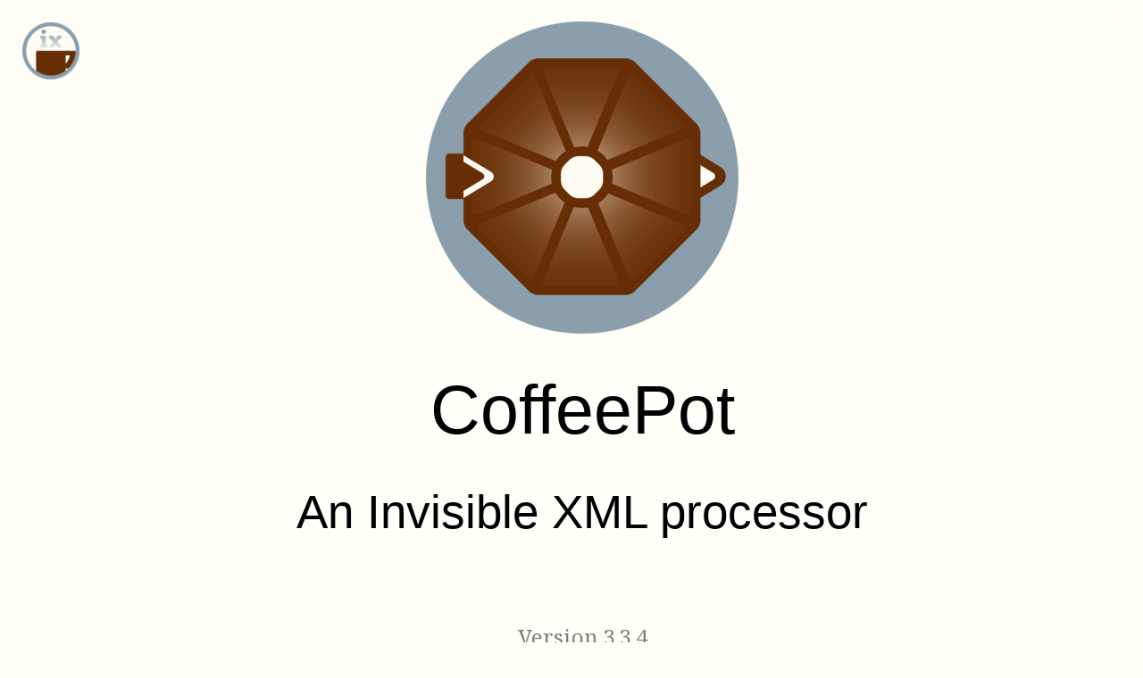

--- FILE ---
content_type: text/html; charset=utf-8
request_url: https://docs.nineml.org/current/coffeepot/
body_size: 2076
content:
<!DOCTYPE html><html xmlns="http://www.w3.org/1999/xhtml" class="no-js"><head><meta http-equiv="Content-Type" content="text/html; charset=utf-8"/><script>(function(H){H.className=H.className.replace(/\bno-js\b/,'js')})(document.documentElement)</script><title>CoffeePot</title><link href="../css/pygments.css" rel="stylesheet"/><meta name="viewport" content="width=device-width, initial-scale=1.0"/><link href="https://purl.org/dc/elements/1.1/" rel="schema.dc"/><meta name="dc.modified" content="2025-12-26T17:16:43Z"/><meta name="generator" content="DocBook xslTNG version 2.6.1 / SNAPSHOT / SAXON HE 12.9"/><link href="../css/docbook-toc.css" rel="stylesheet"/><link href="../css/docbook.css" rel="stylesheet" media="screen"/><meta name="viewport" content="width=device-width, initial-scale=1.0"/><script src="https://kit.fontawesome.com/498b6706f0.js" type="text/javascript" crossorigin="anonymous"></script><link href="../css/coldark-cold.css" rel="stylesheet"/><link href="../css/nineml.css" rel="stylesheet"/><link href="../css/ninemlset.css" rel="stylesheet"/><link href="../icon/nineml.png" rel="shortcut icon"/><link rel="prev" href="../introduction/bk01pf02.html"/><link rel="next" href="bk02pf01.html"/><link rel="up" href="../index.html"/><link rel="home" href="../index.html"/><script src="../js/persistent-toc.js" defer="defer"></script><script src="../js/copy-verbatim.js" defer="defer"></script><script src="../js/chunk-nav.js" defer="defer"></script><link href="../icon/CoffeePot.png" rel="shortcut icon"/><link href="../css/coffeepot.css" rel="stylesheet"/></head><body class="book division"><nav class="top"><span class="nav"><a title="" href="../index.html"><i class="fas fa-home"></i></a> <a title="The NineML suite" href="../introduction/bk01pf02.html"><i class="fas fa-arrow-left"></i></a> <a title="NineML" href="../index.html"><i class="fas fa-arrow-up"></i></a> <a title="Introduction" href="bk02pf01.html"><i class="fas fa-arrow-right"></i></a></span><span class="title"><i class="title">NineML</i></span></nav><main><article id="coffeepot" db-chunk="coffeepot/index.html" db-id="d490e91" class="book division"><header><div class="cover mediaobject"><div class="media image"><picture class="imageobject"><img src="../coffeepot/images/CoffeePot.png"/></picture></div></div><h1>CoffeePot</h1><h2 class="subtitle">An Invisible XML processor</h2><div class="author"><h3><span class="first-last personname">Norm Tovey Walsh</span></h3></div><div class="copyright">Copyright © <span class="copyright-years"><span class="year">2022</span>–<span class="year">2023</span>, <span class="year">2025</span></span> <span class="holder">Norm Tovey-Walsh</span></div><div class="versions"><p class="app">Version 3.3.4</p></div></header><div class="list-of-titles"><div class="lot toc"><div class="title">Table of Contents</div><ul class="toc"><li><a href="bk02pf01.html">Introduction</a></li><li><a href="bk02ch01.html"><span class="label">1</span><span class="sep">. </span>Installing CoffeePot</a></li><li><a href="bk02ch02.html"><span class="label">2</span><span class="sep">. </span>Running CoffeePot</a><ul class="toc"><li><a href="bk02ch02.html#cli"><span class="label">2<span class="sep">.</span>1</span><span class="sep">. </span>The command line</a></li><li><a href="bk02ch02.html#buildtools"><span class="label">2<span class="sep">.</span>2</span><span class="sep">. </span>In build tools</a></li></ul></li><li><a href="bk02ch03.html"><span class="label">3</span><span class="sep">. </span>How it works</a><ul class="toc"><li><a href="bk02ch03.html#earleymapping01"><span class="label">3<span class="sep">.</span>1</span><span class="sep">. </span>Mapping a simple rule</a></li><li><a href="bk02ch03.html#earleymapping02"><span class="label">3<span class="sep">.</span>2</span><span class="sep">. </span>Mapping alternatives</a></li><li><a href="bk02ch03.html#earleymapping03"><span class="label">3<span class="sep">.</span>3</span><span class="sep">. </span>Mapping “x?”</a></li><li><a href="bk02ch03.html#earleymapping04"><span class="label">3<span class="sep">.</span>4</span><span class="sep">. </span>Mapping “x*”</a></li><li><a href="bk02ch03.html#earleymapping05"><span class="label">3<span class="sep">.</span>5</span><span class="sep">. </span>Mapping “x+”</a></li><li><a href="bk02ch03.html#earleymapping06"><span class="label">3<span class="sep">.</span>6</span><span class="sep">. </span>Mapping “x1**x2”</a></li><li><a href="bk02ch03.html#earleymapping07"><span class="label">3<span class="sep">.</span>7</span><span class="sep">. </span>Mapping “x1++x2”</a></li><li><a href="bk02ch03.html#earleymapping08"><span class="label">3<span class="sep">.</span>8</span><span class="sep">. </span>Mapping ¯\_(ツ)_/¯</a></li><li><a href="bk02ch03.html#dashetc"><span class="label">3<span class="sep">.</span>9</span><span class="sep">. </span>A word about “-”, “@”, and “^”</a></li><li><a href="bk02ch03.html#insertions"><span class="label">3<span class="sep">.</span>10</span><span class="sep">. </span>Insertions</a></li></ul></li><li><a href="bk02ch04.html"><span class="label">4</span><span class="sep">. </span>Finding errors</a></li><li><a href="bk02ch05.html"><span class="label">5</span><span class="sep">. </span>Ambiguity</a><ul class="toc"><li><a href="bk02ch05.html#describe-ambiguity"><span class="label">5<span class="sep">.</span>1</span><span class="sep">. </span>Describing ambiguity</a></li></ul></li><li><a href="bk02ch06.html"><span class="label">6</span><span class="sep">. </span>Choosing among alternatives</a><ul class="toc"><li><a href="bk02ch06.html#choose-function"><span class="label">6<span class="sep">.</span>1</span><span class="sep">. </span>Using a function library</a></li><li><a href="bk02ch06.html#choose-xpath"><span class="label">6<span class="sep">.</span>2</span><span class="sep">. </span>Using XPath expressions</a></li></ul></li><li><a href="bk02ch07.html"><span class="label">7</span><span class="sep">. </span>Configuration</a></li><li><a href="bk02ch08.html"><span class="label">8</span><span class="sep">. </span>Output formats</a><ul class="toc"><li><a href="bk02ch08.html#output-xml"><span class="label">8<span class="sep">.</span>1</span><span class="sep">. </span>XML</a></li><li><a href="bk02ch08.html#output-json"><span class="label">8<span class="sep">.</span>2</span><span class="sep">. </span>JSON</a></li><li><a href="bk02ch08.html#output-csv"><span class="label">8<span class="sep">.</span>3</span><span class="sep">. </span>CSV</a></li></ul></li><li><a href="bk02ch09.html"><span class="label">9</span><span class="sep">. </span>Pragmas</a></li><li><a href="bk02ch10.html"><span class="label">10</span><span class="sep">. </span>Parsing records</a></li><li><a href="bk02appa.html"><span class="label">A</span><span class="sep">. </span>Property files</a><ul class="toc"><li><a href="bk02appa.html#pf001"><span class="label">A<span class="sep">.</span>1</span><span class="sep">. </span>A first attempt</a></li><li><a href="bk02appa.html#pf002"><span class="label">A<span class="sep">.</span>2</span><span class="sep">. </span>Refining name-value</a></li><li><a href="bk02appa.html#pf003"><span class="label">A<span class="sep">.</span>3</span><span class="sep">. </span>More line options</a></li><li><a href="bk02appa.html#pf004"><span class="label">A<span class="sep">.</span>4</span><span class="sep">. </span>Character escapes</a></li><li><a href="bk02appa.html#pf005"><span class="label">A<span class="sep">.</span>5</span><span class="sep">. </span>Challenges for the reader</a></li></ul></li><li><a href="bk02ch11.html"><span class="label">11</span><span class="sep">. </span>Diagrams</a></li><li><a href="bk02parti.html">Part <span class="label">I</span><span class="sep">. </span>API Documentation</a><ul class="toc"><li><a href="bk02partich01.html"><span class="label">12</span><span class="sep">. </span>Parser options</a><ul class="toc"><li><a href="bk02partich01.html#c_org.nineml.coffeepot.utils.ParserOptions"><span class="label">12<span class="sep">.</span>1</span><span class="sep">. </span>ParserOptions</a></li></ul></li></ul></li></ul></div></div>


















</article></main><nav class="bottom"><div class="navrow"><div class="navleft"><a title="The NineML suite" href="../introduction/bk01pf02.html"><i class="fas fa-arrow-left"></i></a></div><div class="navmiddle"><a title="NineML" href="../index.html"><i class="fas fa-home"></i></a></div><div class="navright"><a title="Introduction" href="bk02pf01.html"><i class="fas fa-arrow-right"></i></a></div></div><div class="navrow"><div class="navleft navtitle"><a href="../introduction/bk01pf02.html">The NineML suite</a></div><div class="navmiddle"><a title="NineML" href="../index.html"><i class="fas fa-arrow-up"></i></a></div><div class="navright navtitle"><a href="bk02pf01.html">Introduction</a></div></div><div class="infofooter"><span class="copyrightfooter">Copyright © 2022–2023 Norman Walsh.</span></div><nav class="tocopen"></nav><nav class="toc"></nav><!-- Hide ToC details from user agents that don’t support JS --><script type="text/html" class="tocopen"><i class="far fa-book"></i></script><script type="text/html" class="toc"><header><span>Table of Contents</span><span class="close"><i class="far fa-window-close"></i></span><p class="ptoc-search"><input class="ptoc-search" placeholder="Search" style="width: 80%"/></p></header><div db-persistent-toc="persistent-toc.html" db-prefix="../">Loading…</div></script></nav><script src="../js/sectmarks.js"></script><div class="nineml-float" title="Part of the NineML family"><a href="../"><img alt="NineML logo" src="../icon/nineml.png"/></a></div></body></html>

--- FILE ---
content_type: text/css; charset=utf-8
request_url: https://docs.nineml.org/current/css/pygments.css
body_size: 1745
content:
/* DocBook xslTNG version 2.6.1
 *
 * This is pygments.css. This file is generated with Pygments.
 *
 * See https://xsltng.docbook.org/
 *
 */
pre { line-height: 125%; }
td.linenos .normal { color: inherit; background-color: transparent; padding-left: 5px; padding-right: 5px; }
span.linenos { color: inherit; background-color: transparent; padding-left: 5px; padding-right: 5px; }
td.linenos .special { color: #000000; background-color: #ffffc0; padding-left: 5px; padding-right: 5px; }
span.linenos.special { color: #000000; background-color: #ffffc0; padding-left: 5px; padding-right: 5px; }
.highlight .hll { background-color: #ffffcc }
.highlight { background: #f8f8f8; }
.highlight .c { color: #3D7B7B; font-style: italic } /* Comment */
.highlight .err { border: 1px solid #F00 } /* Error */
.highlight .k { color: #008000; font-weight: bold } /* Keyword */
.highlight .o { color: #666 } /* Operator */
.highlight .ch { color: #3D7B7B; font-style: italic } /* Comment.Hashbang */
.highlight .cm { color: #3D7B7B; font-style: italic } /* Comment.Multiline */
.highlight .cp { color: #9C6500 } /* Comment.Preproc */
.highlight .cpf { color: #3D7B7B; font-style: italic } /* Comment.PreprocFile */
.highlight .c1 { color: #3D7B7B; font-style: italic } /* Comment.Single */
.highlight .cs { color: #3D7B7B; font-style: italic } /* Comment.Special */
.highlight .gd { color: #A00000 } /* Generic.Deleted */
.highlight .ge { font-style: italic } /* Generic.Emph */
.highlight .ges { font-weight: bold; font-style: italic } /* Generic.EmphStrong */
.highlight .gr { color: #E40000 } /* Generic.Error */
.highlight .gh { color: #000080; font-weight: bold } /* Generic.Heading */
.highlight .gi { color: #008400 } /* Generic.Inserted */
.highlight .go { color: #717171 } /* Generic.Output */
.highlight .gp { color: #000080; font-weight: bold } /* Generic.Prompt */
.highlight .gs { font-weight: bold } /* Generic.Strong */
.highlight .gu { color: #800080; font-weight: bold } /* Generic.Subheading */
.highlight .gt { color: #04D } /* Generic.Traceback */
.highlight .kc { color: #008000; font-weight: bold } /* Keyword.Constant */
.highlight .kd { color: #008000; font-weight: bold } /* Keyword.Declaration */
.highlight .kn { color: #008000; font-weight: bold } /* Keyword.Namespace */
.highlight .kp { color: #008000 } /* Keyword.Pseudo */
.highlight .kr { color: #008000; font-weight: bold } /* Keyword.Reserved */
.highlight .kt { color: #B00040 } /* Keyword.Type */
.highlight .m { color: #666 } /* Literal.Number */
.highlight .s { color: #BA2121 } /* Literal.String */
.highlight .na { color: #687822 } /* Name.Attribute */
.highlight .nb { color: #008000 } /* Name.Builtin */
.highlight .nc { color: #00F; font-weight: bold } /* Name.Class */
.highlight .no { color: #800 } /* Name.Constant */
.highlight .nd { color: #A2F } /* Name.Decorator */
.highlight .ni { color: #717171; font-weight: bold } /* Name.Entity */
.highlight .ne { color: #CB3F38; font-weight: bold } /* Name.Exception */
.highlight .nf { color: #00F } /* Name.Function */
.highlight .nl { color: #767600 } /* Name.Label */
.highlight .nn { color: #00F; font-weight: bold } /* Name.Namespace */
.highlight .nt { color: #008000; font-weight: bold } /* Name.Tag */
.highlight .nv { color: #19177C } /* Name.Variable */
.highlight .ow { color: #A2F; font-weight: bold } /* Operator.Word */
.highlight .w { color: #BBB } /* Text.Whitespace */
.highlight .mb { color: #666 } /* Literal.Number.Bin */
.highlight .mf { color: #666 } /* Literal.Number.Float */
.highlight .mh { color: #666 } /* Literal.Number.Hex */
.highlight .mi { color: #666 } /* Literal.Number.Integer */
.highlight .mo { color: #666 } /* Literal.Number.Oct */
.highlight .sa { color: #BA2121 } /* Literal.String.Affix */
.highlight .sb { color: #BA2121 } /* Literal.String.Backtick */
.highlight .sc { color: #BA2121 } /* Literal.String.Char */
.highlight .dl { color: #BA2121 } /* Literal.String.Delimiter */
.highlight .sd { color: #BA2121; font-style: italic } /* Literal.String.Doc */
.highlight .s2 { color: #BA2121 } /* Literal.String.Double */
.highlight .se { color: #AA5D1F; font-weight: bold } /* Literal.String.Escape */
.highlight .sh { color: #BA2121 } /* Literal.String.Heredoc */
.highlight .si { color: #A45A77; font-weight: bold } /* Literal.String.Interpol */
.highlight .sx { color: #008000 } /* Literal.String.Other */
.highlight .sr { color: #A45A77 } /* Literal.String.Regex */
.highlight .s1 { color: #BA2121 } /* Literal.String.Single */
.highlight .ss { color: #19177C } /* Literal.String.Symbol */
.highlight .bp { color: #008000 } /* Name.Builtin.Pseudo */
.highlight .fm { color: #00F } /* Name.Function.Magic */
.highlight .vc { color: #19177C } /* Name.Variable.Class */
.highlight .vg { color: #19177C } /* Name.Variable.Global */
.highlight .vi { color: #19177C } /* Name.Variable.Instance */
.highlight .vm { color: #19177C } /* Name.Variable.Magic */
.highlight .il { color: #666 } /* Literal.Number.Integer.Long */
pre { line-height: 125%; }
td.linenos .normal { color: inherit; background-color: transparent; padding-left: 5px; padding-right: 5px; }
span.linenos { color: inherit; background-color: transparent; padding-left: 5px; padding-right: 5px; }
td.linenos .special { color: #000000; background-color: #ffffc0; padding-left: 5px; padding-right: 5px; }
span.linenos.special { color: #000000; background-color: #ffffc0; padding-left: 5px; padding-right: 5px; }
.materials-dark .highlight .hll { background-color: #49483e }
.materials-dark .highlight { background: #232629; color: #CCC }
.materials-dark .highlight .c { color: #777; font-style: italic } /* Comment */
.materials-dark .highlight .err { color: #A61717; background-color: #E3D2D2 } /* Error */
.materials-dark .highlight .esc { color: #CCC } /* Escape */
.materials-dark .highlight .g { color: #CCC } /* Generic */
.materials-dark .highlight .k { color: #7686BB; font-weight: bold } /* Keyword */
.materials-dark .highlight .l { color: #CCC } /* Literal */
.materials-dark .highlight .n { color: #CCC } /* Name */
.materials-dark .highlight .o { color: #CCC } /* Operator */
.materials-dark .highlight .x { color: #CCC } /* Other */
.materials-dark .highlight .p { color: #CCC } /* Punctuation */
.materials-dark .highlight .ch { color: #777; font-style: italic } /* Comment.Hashbang */
.materials-dark .highlight .cm { color: #777; font-style: italic } /* Comment.Multiline */
.materials-dark .highlight .cp { color: #777; font-style: italic } /* Comment.Preproc */
.materials-dark .highlight .cpf { color: #777; font-style: italic } /* Comment.PreprocFile */
.materials-dark .highlight .c1 { color: #777; font-style: italic } /* Comment.Single */
.materials-dark .highlight .cs { color: #777; font-style: italic } /* Comment.Special */
.materials-dark .highlight .gd { color: #CCC } /* Generic.Deleted */
.materials-dark .highlight .ge { color: #CCC } /* Generic.Emph */
.materials-dark .highlight .ges { color: #CCC } /* Generic.EmphStrong */
.materials-dark .highlight .gr { color: #CCC } /* Generic.Error */
.materials-dark .highlight .gh { color: #CCC } /* Generic.Heading */
.materials-dark .highlight .gi { color: #CCC } /* Generic.Inserted */
.materials-dark .highlight .go { color: #CCC } /* Generic.Output */
.materials-dark .highlight .gp { color: #FFF } /* Generic.Prompt */
.materials-dark .highlight .gs { color: #CCC } /* Generic.Strong */
.materials-dark .highlight .gu { color: #CCC } /* Generic.Subheading */
.materials-dark .highlight .gt { color: #CCC } /* Generic.Traceback */
.materials-dark .highlight .kc { color: #7686BB; font-weight: bold } /* Keyword.Constant */
.materials-dark .highlight .kd { color: #7686BB; font-weight: bold } /* Keyword.Declaration */
.materials-dark .highlight .kn { color: #7686BB; font-weight: bold } /* Keyword.Namespace */
.materials-dark .highlight .kp { color: #7686BB; font-weight: bold } /* Keyword.Pseudo */
.materials-dark .highlight .kr { color: #7686BB; font-weight: bold } /* Keyword.Reserved */
.materials-dark .highlight .kt { color: #7686BB; font-weight: bold } /* Keyword.Type */
.materials-dark .highlight .ld { color: #CCC } /* Literal.Date */
.materials-dark .highlight .m { color: #4FB8CC } /* Literal.Number */
.materials-dark .highlight .s { color: #51CC99 } /* Literal.String */
.materials-dark .highlight .na { color: #CCC } /* Name.Attribute */
.materials-dark .highlight .nb { color: #CCC } /* Name.Builtin */
.materials-dark .highlight .nc { color: #CCC } /* Name.Class */
.materials-dark .highlight .no { color: #CCC } /* Name.Constant */
.materials-dark .highlight .nd { color: #CCC } /* Name.Decorator */
.materials-dark .highlight .ni { color: #CCC } /* Name.Entity */
.materials-dark .highlight .ne { color: #CCC } /* Name.Exception */
.materials-dark .highlight .nf { color: #6A6AFF } /* Name.Function */
.materials-dark .highlight .nl { color: #CCC } /* Name.Label */
.materials-dark .highlight .nn { color: #CCC } /* Name.Namespace */
.materials-dark .highlight .nx { color: #E2828E } /* Name.Other */
.materials-dark .highlight .py { color: #CCC } /* Name.Property */
.materials-dark .highlight .nt { color: #CCC } /* Name.Tag */
.materials-dark .highlight .nv { color: #7AB4DB; font-weight: bold } /* Name.Variable */
.materials-dark .highlight .ow { color: #CCC } /* Operator.Word */
.materials-dark .highlight .pm { color: #CCC } /* Punctuation.Marker */
.materials-dark .highlight .w { color: #BBB } /* Text.Whitespace */
.materials-dark .highlight .mb { color: #4FB8CC } /* Literal.Number.Bin */
.materials-dark .highlight .mf { color: #4FB8CC } /* Literal.Number.Float */
.materials-dark .highlight .mh { color: #4FB8CC } /* Literal.Number.Hex */
.materials-dark .highlight .mi { color: #4FB8CC } /* Literal.Number.Integer */
.materials-dark .highlight .mo { color: #4FB8CC } /* Literal.Number.Oct */
.materials-dark .highlight .sa { color: #51CC99 } /* Literal.String.Affix */
.materials-dark .highlight .sb { color: #51CC99 } /* Literal.String.Backtick */
.materials-dark .highlight .sc { color: #51CC99 } /* Literal.String.Char */
.materials-dark .highlight .dl { color: #51CC99 } /* Literal.String.Delimiter */
.materials-dark .highlight .sd { color: #51CC99 } /* Literal.String.Doc */
.materials-dark .highlight .s2 { color: #51CC99 } /* Literal.String.Double */
.materials-dark .highlight .se { color: #51CC99 } /* Literal.String.Escape */
.materials-dark .highlight .sh { color: #51CC99 } /* Literal.String.Heredoc */
.materials-dark .highlight .si { color: #51CC99 } /* Literal.String.Interpol */
.materials-dark .highlight .sx { color: #51CC99 } /* Literal.String.Other */
.materials-dark .highlight .sr { color: #51CC99 } /* Literal.String.Regex */
.materials-dark .highlight .s1 { color: #51CC99 } /* Literal.String.Single */
.materials-dark .highlight .ss { color: #51CC99 } /* Literal.String.Symbol */
.materials-dark .highlight .bp { color: #CCC } /* Name.Builtin.Pseudo */
.materials-dark .highlight .fm { color: #6A6AFF } /* Name.Function.Magic */
.materials-dark .highlight .vc { color: #7AB4DB; font-weight: bold } /* Name.Variable.Class */
.materials-dark .highlight .vg { color: #BE646C; font-weight: bold } /* Name.Variable.Global */
.materials-dark .highlight .vi { color: #7AB4DB; font-weight: bold } /* Name.Variable.Instance */
.materials-dark .highlight .vm { color: #7AB4DB; font-weight: bold } /* Name.Variable.Magic */
.materials-dark .highlight .il { color: #4FB8CC } /* Literal.Number.Integer.Long */
pre { line-height: 125%; }
td.linenos .normal { color: inherit; background-color: transparent; padding-left: 5px; padding-right: 5px; }
span.linenos { color: inherit; background-color: transparent; padding-left: 5px; padding-right: 5px; }
td.linenos .special { color: #000000; background-color: #ffffc0; padding-left: 5px; padding-right: 5px; }
span.linenos.special { color: #000000; background-color: #ffffc0; padding-left: 5px; padding-right: 5px; }
.materials-light .highlight .hll { background-color: #ffffcc }
.materials-light .highlight { background: #ffffff; color: #111 }
.materials-light .highlight .c { color: #080; font-style: italic } /* Comment */
.materials-light .highlight .err { color: #A61717; background-color: #E3D2D2 } /* Error */
.materials-light .highlight .k { color: #353580; font-weight: bold } /* Keyword */
.materials-light .highlight .ch { color: #080; font-style: italic } /* Comment.Hashbang */
.materials-light .highlight .cm { color: #080; font-style: italic } /* Comment.Multiline */
.materials-light .highlight .cp { color: #080; font-style: italic } /* Comment.Preproc */
.materials-light .highlight .cpf { color: #080; font-style: italic } /* Comment.PreprocFile */
.materials-light .highlight .c1 { color: #080; font-style: italic } /* Comment.Single */
.materials-light .highlight .cs { color: #080; font-style: italic } /* Comment.Special */
.materials-light .highlight .kc { color: #353580; font-weight: bold } /* Keyword.Constant */
.materials-light .highlight .kd { color: #353580; font-weight: bold } /* Keyword.Declaration */
.materials-light .highlight .kn { color: #353580; font-weight: bold } /* Keyword.Namespace */
.materials-light .highlight .kp { color: #353580; font-weight: bold } /* Keyword.Pseudo */
.materials-light .highlight .kr { color: #353580; font-weight: bold } /* Keyword.Reserved */
.materials-light .highlight .kt { color: #353580; font-weight: bold } /* Keyword.Type */
.materials-light .highlight .m { color: #2C2CFF } /* Literal.Number */
.materials-light .highlight .s { color: #7A2424 } /* Literal.String */
.materials-light .highlight .nf { color: #2C2CFF } /* Name.Function */
.materials-light .highlight .nx { color: #BE646C } /* Name.Other */
.materials-light .highlight .nv { color: #35BABA; font-weight: bold } /* Name.Variable */
.materials-light .highlight .w { color: #BBB } /* Text.Whitespace */
.materials-light .highlight .mb { color: #2C2CFF } /* Literal.Number.Bin */
.materials-light .highlight .mf { color: #2C2CFF } /* Literal.Number.Float */
.materials-light .highlight .mh { color: #2C2CFF } /* Literal.Number.Hex */
.materials-light .highlight .mi { color: #2C2CFF } /* Literal.Number.Integer */
.materials-light .highlight .mo { color: #2C2CFF } /* Literal.Number.Oct */
.materials-light .highlight .sa { color: #7A2424 } /* Literal.String.Affix */
.materials-light .highlight .sb { color: #7A2424 } /* Literal.String.Backtick */
.materials-light .highlight .sc { color: #7A2424 } /* Literal.String.Char */
.materials-light .highlight .dl { color: #7A2424 } /* Literal.String.Delimiter */
.materials-light .highlight .sd { color: #7A2424 } /* Literal.String.Doc */
.materials-light .highlight .s2 { color: #7A2424 } /* Literal.String.Double */
.materials-light .highlight .se { color: #7A2424 } /* Literal.String.Escape */
.materials-light .highlight .sh { color: #7A2424 } /* Literal.String.Heredoc */
.materials-light .highlight .si { color: #7A2424 } /* Literal.String.Interpol */
.materials-light .highlight .sx { color: #7A2424 } /* Literal.String.Other */
.materials-light .highlight .sr { color: #7A2424 } /* Literal.String.Regex */
.materials-light .highlight .s1 { color: #7A2424 } /* Literal.String.Single */
.materials-light .highlight .ss { color: #7A2424 } /* Literal.String.Symbol */
.materials-light .highlight .fm { color: #2C2CFF } /* Name.Function.Magic */
.materials-light .highlight .vc { color: #35BABA; font-weight: bold } /* Name.Variable.Class */
.materials-light .highlight .vg { color: #B5565E; font-weight: bold } /* Name.Variable.Global */
.materials-light .highlight .vi { color: #35BABA; font-weight: bold } /* Name.Variable.Instance */
.materials-light .highlight .vm { color: #35BABA; font-weight: bold } /* Name.Variable.Magic */
.materials-light .highlight .il { color: #2C2CFF } /* Literal.Number.Integer.Long */


--- FILE ---
content_type: text/css; charset=utf-8
request_url: https://docs.nineml.org/current/css/docbook-toc.css
body_size: 137
content:
/* DocBook xslTNG version 2.6.1, https://xsltng.docbook.org */
/* This is used for persistent-tocs. */
nav.tocopen {
  position: fixed;
  top: 2px;
  right: 1em;
  color: inherit;
  z-index: 1;
  cursor: pointer;
  font-size: 14pt;
  display: none;
}

nav.toc {
  border-left: 1px solid var(--border-color);
  background-color: var(--focused-color);
  color: var(--on-surface-color);
  height: 100%;
  width: 0;
  position: fixed;
  z-index: 2;
  top: 0;
  right: 0;
  padding: 0;
  margin: 0;
  font-size: 12pt;
  opacity: 1;
  padding-left: 0;
  display: flex;
  flex-direction: column;
}

nav.toc > div {
  flex: 1;
}

@media only screen {
  nav.toc {
    overflow-x: auto;
  }
}
nav.toc.slide {
  transition: 0.33s;
}

nav.toc header {
  height: 4rem;
  font-family: var(--title-family);
  font-size: 1.25em;
}

nav.toc ul.nav-title li:first-child {
  margin-top: 1em;
  border-top: 1px solid var(--primary-variant-color);
}

nav.toc li.nav-title {
  margin-top: 0;
  padding-top: 0;
  padding-bottom: 0.25em;
  font-family: var(--title-family);
  font-size: 1.25em;
}

nav.toc header .close {
  float: right;
  cursor: pointer;
  font-weight: bold;
  font-size: 16pt;
}

@media only screen {
  nav.toc div {
    overflow: auto;
  }
}
nav.toc a,
nav.toc a:visited {
  color: inherit;
  text-decoration: none;
}

nav.toc a.showlink {
  text-decoration: underline;
}

nav.toc .refpurpose {
  display: none;
}

nav.toc li {
  text-indent: -1em;
  padding-left: 1em;
}

nav.toc li a.found::before {
  color: #ff7f7f;
  content: "►";
}

.ptoc-search {
  margin: 0;
  padding: 0;
}


--- FILE ---
content_type: text/css; charset=utf-8
request_url: https://docs.nineml.org/current/css/docbook.css
body_size: 8633
content:
/* DocBook xslTNG version 2.6.1, https://xsltng.docbook.org */
@import url("https://fonts.googleapis.com/css2?family=JetBrains+Mono:wght@400;700&display=swap");
@import url("https://fonts.googleapis.com/css2?family=JetBrains+Mono:ital,wght@1,400;1,700&display=swap");
@import url("https://fonts.googleapis.com/css2?family=Noto+Sans:wght@400;700&display=swap");
@import url("https://fonts.googleapis.com/css2?family=Noto+Sans:ital,wght@1,400;1,700&display=swap");
@import url("https://fonts.googleapis.com/css2?family=Noto+Serif:wght@400;700&display=swap");
@import url("https://fonts.googleapis.com/css2?family=Noto+Serif:ital,wght@1,400;1,700&display=swap");
:root {
  --symbol-fonts: "Arial Unicode", "Apple Symbols", "Symbol", "Symbola_hint";
  --body-family: "Noto Serif", serif, var(--symbol-fonts);
  --title-family: "Noto Sans", sans-serif, var(--symbol-fonts);
  --mono-family: "JetBrains Mono", monospace, var(--symbol-fonts);
}

:root {
  /* The default theme. */
  --background-color: #fffff8;
  --surface-color: #fffff8;
  --primary-color: #7f7f7f;
  --primary-variant-color: #5f5f5f;
  --secondary-color: #ffbc42;
  --error-color: #ffafaf;
  --error-border-color: #b00020;
  --on-background-color: #000000;
  --on-surface-color: #000000;
  --on-primary-color: #ffffff;
  --on-primary-variant-color: #ffffff;
  --on-secondary-color: #000000;
  --on-error-color: #ffee42;
  --enabled-color: rgb(240,240,240);
  --hovered-color: rgb(235,235,235);
  --focused-color: rgb(221,221,221);
  --modal-overlay-color: rgba(255,255,255,0.85);
  --panelset-color: #f7f7f0;
  --border-color: var(--primary-color);
  --header-color: var(--background-color);
  --on-header-color: var(--on-background-color);
  --sidebar-color: var(--primary-color);
  --on-sidebar-color: var(--on-primary-color);
  --table-border-style: 1px solid var(--primary-color);
  --default-font-size: 13.5pt;
  --default-line-height: 1.75rem;
  --line-number-width: 4em;
  --numbered-separator-style: 1px solid var(--primary-color);
  --numbered-number-color: var(--on-surface-color);
  --numbered-background-color: var(--focused-color);
  --verbatim-odd-background-color: var(--hovered-color);
  --verbatim-even-background-color: var(--enabled-color);
  --verbatim-line-highlight-background-color: var(--primary-color);
  --verbatim-line-highlight-color: var(--on-primary-color);
  --revadded-background-color: var(--primary-color);
  --revadded-color: var(--on-primary-color);
  --revadded-before: "<ins>";
  --revadded-after: "</ins>";
  --revchanged-background-color: var(--secondary-color);
  --revchanged-color: var(--on-secondary-color);
  --revchanged-before: "<chg>";
  --revchanged-after: "</chg>";
  --revdeleted-background-color: var(--error-color);
  --revdeleted-color: var(--on-error-color);
  --revdeleted-before: "<del>";
  --revdeleted-after: "</del>";
  --note-border-color: var(--primary-color);
  --note-border-style: 2pt solid var(--note-border-color);
  --note-color: var(--surface-color);
  --on-note-color: var(--on-surface-color);
  --tip-border-color: var(--primary-color);
  --tip-border-style: 2pt solid var(--tip-border-color);
  --tip-color: var(--surface-color);
  --on-tip-color: var(--on-surface-color);
  --important-border-color: var(--secondary-color);
  --important-border-style: 2pt solid var(--important-border-color);
  --important-color: var(--surface-color);
  --on-important-color: var(--on-surface-color);
  --caution-border-color: var(--secondary-color);
  --caution-border-style: 2pt solid var(--caution-border-color);
  --caution-color: var(--surface-color);
  --on-caution-color: var(--on-surface-color);
  --warning-border-color: var(--error-border-color);
  --warning-border-style: 2pt solid var(--warning-border-color);
  --warning-color: var(--error-color);
  --on-warning-color: var(--on-error-color);
  --danger-border-color: var(--error-border-color);
  --danger-border-style: 2pt solid var(--danger-border-color);
  --danger-color: var(--error-color);
  --on-danger-color: var(--on-error-color);
  --debug-background-color: var(--error-color);
  --debug-color: var(--on-error-color);
  --remark-background-color: var(--primary-color);
  --remark-color: var(--on-primary-color);
  --remark-border-color: var(--primary-color);
  --remark-border-style: 1px solid var(--remark-border-color);
  --annotation-separator-border-style: 2px dashed var(--border-color);
  --annotation-header-background-color: var(--surface-color);
  --annotation-header-color: var(--on-surface-color);
  --annotation-header-separator-border-style: 1px solid var(--primary-color);
  --annotation-body-border-style: 1px solid var(--primary-color);
  --nav-background-color: var(--surface-color);
  --error-border-style: 1px solid var(--error-border-color);
  --keycap-box-shadow: 1px 1px 1px 0px rgba(0,0,0,0.75);
}

/* These choices are inspired by the material design system. Someone
   with actual graphical design skills would do it better. Pull
   requests gleefully accepted.
*/
html.materials-dark {
  --background-color: #121212;
  --surface-color: #121212;
  --primary-color: #bb86fc;
  --primary-variant-color: #3700b3;
  --secondary-color: #03dac6;
  --error-color: #cf6679;
  --error-border-color: #b00020;
  --on-background-color: #ffffff;
  --on-surface-color: #ffffff;
  --on-primary-color: #000000;
  --on-primary-variant-color: #ffffff;
  --on-secondary-color: #000000;
  --on-error-color: #000000;
  --enabled-color: rgb(44,33,56);
  --hovered-color: rgb(49,38,63);
  --focused-color: rgb(63,51,74);
  --modal-overlay-color: rgba(18,18,18,0.85);
  --keycap-box-shadow: 1px 1px 1px 0px rgba(255,255,255,0.75);
}

html.materials-light {
  --background-color: #ffffff;
  --surface-color: #ffffff;
  --primary-color: #6200ee;
  --primary-variant-color: #3700b3;
  --secondary-color: #03dac6;
  --error-color: #b00020;
  --error-border-color: #cf6679;
  --on-background-color: #000000;
  --on-surface-color: #000000;
  --on-primary-color: #ffffff;
  --on-primary-variant-color: #ffffff;
  --on-secondary-color: #000000;
  --on-error-color: #ffffff;
  --enabled-color: rgb(240,240,240);
  --hovered-color: rgb(235,235,235);
  --focused-color: rgb(221,221,221);
  --modal-overlay-color: rgba(255,255,255,0.85);
}

html {
  padding: 0;
  margin-top: 0;
  margin-bottom: 0;
  margin-left: auto;
  margin-right: auto;
  font-family: var(--body-family);
}

body {
  padding-top: 0;
  padding-left: 0;
  padding-right: 0;
  padding-bottom: 0;
  margin-top: 0;
  margin-bottom: 0;
  margin-left: 1rem;
  margin-right: 1rem;
}

.error * {
  background-color: var(--error-color);
  color: var(--on-error-color);
  padding-left: 2px;
  padding-right: 2px;
}

span.error {
  display: inline-block;
  border: var(--error-border-style);
  border-radius: 4px;
  padding: 2px;
  margin-right: 0.5em;
}

span.error::before {
  content: " ☞ ";
}

span.error::after {
  content: " ☜ ";
}

span.error.broken-link::after {
  content: " 🔗 ";
}

.unhandled {
  font-family: monospace;
  background-color: var(--error-border-color);
  color: var(--on-error-color);
  font-weight: bold;
}

div.unhandled {
  width: 100%;
}

.firstterm {
  font-weight: bold;
}

.trademark::after {
  content: "™";
}

.trademark.trade::after {
  content: "™";
}

.trademark.copyright::after {
  content: "©";
  vertical-align: super;
  font-size: 85%;
}

.trademark.registered::after {
  content: "®";
  vertical-align: super;
  font-size: 85%;
}

.trademark.service::after {
  content: "℠";
  vertical-align: super;
}

.xlink-arc-list {
  display: none;
}

/* ============================================================ */
.debug {
  display: block;
  padding-top: 1em;
  padding-bottom: 1em;
  padding-left: 1em;
  background-color: var(--debug-background-color);
  color: var(--debug-color);
}

.remark {
  border: var(--remark-border-style);
  border-radius: 3px;
  padding-left: 4px;
  padding-right: 4px;
  color: var(--on-surface-color);
  background: repeating-linear-gradient(135deg, var(--focused-color), var(--focused-color) 5px, var(--enabled-color) 5px, var(--enabled-color) 10px);
}

span.remark {
  margin-left: 0.5em;
  margin-right: 0.5em;
}

.keycap {
  font-family: var(--mono-family);
  background-color: var(--verbatim-odd-background-color);
  border: 1px solid var(--numbered-number-color);
  border-radius: 3px;
  padding-top: 0.1em;
  padding-bottom: 0.1em;
  padding-left: 0.3em;
  padding-right: 0.3em;
  margin: 0;
  font-size: 85%;
  box-shadow: var(--keycap-box-shadow);
}

.keycombo .keycap + .keycap {
  margin-left: 0.4em;
}

code {
  font-family: var(--mono-family);
  background-color: var(--verbatim-odd-background-color);
  border: 1px solid var(--focused-color);
  border-radius: 6px;
  padding-top: 0.1em;
  padding-bottom: 0.1em;
  padding-left: 0.3em;
  padding-right: 0.3em;
  margin: 0;
  font-size: 85%;
}

.toc code {
  background-color: inherit;
  border: none;
  padding: inherit;
}

code.email {
  background-color: inherit;
  border: inherit;
  font-size: 95%;
  padding-left: 0;
  padding-right: 0;
}

pre code,
.cmdsynopsis code {
  border: none;
  background-color: inherit;
  padding: 0;
  font-size: 0.85rem; /* code = 85% */
  margin: 0;
}

pre > code {
  padding: initial;
}

.literal {
  background-color: inherit;
}

.nobreak {
  white-space: nowrap;
}

.break {
  white-space: normal;
}

.userinput {
  font-weight: bold;
}

a, a:visited {
  color: inherit;
}

a.pmuj {
  text-decoration: none;
}

.xref-area,
.xref-areaset,
.xref-co {
  text-decoration: none;
}

.xref {
  font-style: italic;
}

.xref-area,
.xref-areaset,
.xref-co,
.xref-step,
.xref-listitem {
  font-style: normal;
}

.xref .prefix,
.xref .sep,
.xref-question .label,
.xref-answer .label {
  font-style: normal;
}

.footnote-number a,
.footnote-number a:visited {
  text-decoration: none;
}

/* ============================================================ */
h1, h2, h3, h4, h5, h6 {
  color: var(--on-header-color);
  background-color: var(--header-color);
  font-family: var(--title-family);
  font-weight: normal;
  font-style: normal;
  page-break-after: avoid;
}

h1 {
  margin-top: 4rem;
  margin-bottom: 1.5rem;
  font-size: 3.2rem;
  line-height: 1;
}

h2 {
  font-weight: 400;
  margin-top: 2.1rem;
  margin-bottom: 2rem;
  font-size: 2.2rem;
  line-height: 1;
}

h3 {
  font-weight: 400;
  font-size: 1.7rem;
  margin-top: 2rem;
  margin-bottom: 0;
  line-height: 1;
}

h4 {
  font-weight: 400;
  font-size: 1.5rem;
  margin-top: 2rem;
  margin-bottom: 0;
  line-height: 1;
}

h5 {
  font-weight: 400;
  font-size: 1rem;
  margin-top: 1.5rem;
  margin-bottom: 0;
  line-height: 1;
}

h6 {
  font-weight: 400;
  font-size: 1rem;
  margin-top: 1.5rem;
  margin-bottom: 0;
  line-height: 1;
}

.title {
  color: var(--on-header-color);
  background-color: var(--header-color);
  font-weight: bold;
  font-family: var(--title-family);
  margin-bottom: 0.5em;
}

cite.title {
  font-weight: inherit;
  font-family: inherit;
}

.bibliography .titleabbrev {
  font-style: italic;
}

.bibliography .titleabbrev:before {
  content: " (";
}

.bibliography .titleabbrev:after {
  content: ")";
}

.set > .list-of-titles > .lot > .title,
.book > .list-of-titles > .lot > .title,
.part > .list-of-titles > .lot > .title {
  font-weight: 400;
  font-size: 1.5rem;
  margin-top: 2rem;
  margin-bottom: 1rem;
  line-height: 1rem;
}

header {
  page-break-after: avoid;
}

header .authorgroup {
  margin-bottom: 2rem;
}

/* ============================================================ */
.article > header {
  text-align: center;
  margin-bottom: 2em;
}

.article > header .abstract {
  text-align: left;
  margin-left: 5em;
  margin-right: 5em;
  border: 1px solid var(--border-color);
  padding-left: 1em;
  padding-right: 1em;
  border-radius: 0.5em;
}

.set > header,
.book > header {
  margin-bottom: 2rem;
  margin-top: 1rem;
  padding-left: 1rem;
  padding-right: 1rem;
  padding-top: 1rem;
  padding-bottom: 1rem;
  border: 1px solid var(--border-color);
  border-radius: 0.5em;
}

.set > header h1,
.book > header h1 {
  margin-top: 0;
}

.revhistory .title {
  font-weight: bold;
  font-family: var(--title-family);
  margin-bottom: 0.5em;
  border-bottom: 1px solid var(--border-color);
}

.revhistory table {
  width: 100%;
}

.revhistory table tr th,
.revhistory table tr td {
  vertical-align: top;
}

.revhistory td p {
  margin: 0;
  padding: 0;
}

/* ============================================================ */
.lot {
  margin-top: 1em;
}

.toc li {
  text-indent: -2em;
  padding-left: 2em;
}

ul.toc,
.toc ul {
  list-style: none;
  margin-top: 0;
  margin-bottom: 0;
  padding-left: 0;
}

.bibliolist,
.glosslist {
  margin-top: 1em;
}

.iso690 .author {
  text-transform: uppercase;
}

.iso690.article .part .firstname,
.iso690.article .part .givenname {
  text-transform: none;
}

.iso690.patent .country, .iso690.patent .patenttype {
  font-style: italic;
}

.iso690 .title {
  font-weight: inherit;
  font-family: inherit;
  color: inherit;
  background-color: inherit;
  margin-bottom: inherit;
}

/* ============================================================ */
.index-list ul {
  list-style: none;
  padding-left: 2rem;
}

.index-list > ul,
.generated-index > ul,
.generated-indexdiv > ul {
  padding-left: 0;
}

/* ============================================================ */
.pgwide,
.pgwide .fgbody {
  width: 100%;
}

.formalgroup {
  margin-top: 1rem;
}

.fgbody > div {
  display: inline-block;
}

.pgwide .fgbody > div {
  width: calc(50% - 0.5rem);
}

.fgbody > div:nth-child(even) {
  margin-left: 0.5rem;
}

.fgbody > .figure,
.fgbody > .example,
.fgbody > .equation {
  padding-top: inherit;
}

table {
  table-layout: fixed;
  border-spacing: 0;
  border-collapse: collapse;
}

.inlinemediaobject,
.inlinemediaobject div {
  display: inline-block;
}

.mediaobject .caption {
  font-family: var(--title-family);
  font-size: 80%;
  margin-left: 2em;
  margin-right: 2em;
  font-style: italic;
}
.mediaobject .caption p {
  margin-top: 0;
}

td, th {
  padding: 0.25em;
  text-align: left;
}

td.bottom,
th.bottom {
  vertical-align: bottom;
}

td.middle,
th.middle {
  vertical-align: middle;
}

td.top,
th.top {
  vertical-align: top;
}

td.center,
th.center {
  text-align: center;
}

td.left,
th.left {
  text-align: left;
}

td.right,
th.right {
  text-align: right;
}

td.justify,
th.justify {
  text-align: justify;
}

td.btop,
th.btop {
  border-top: var(--table-border-style);
}

td.bleft,
th.bleft {
  border-left: var(--table-border-style);
}

td.colsep,
th.colsep {
  border-right: var(--table-border-style);
}

td.rowsep,
th.rowsep {
  border-bottom: var(--table-border-style);
}

td.char,
th.char {
  font-family: monospace;
  text-align: right;
}

.media-wrapper {
  width: 100%;
}

.media {
  display: inline-block;
}

div > .viewport-table {
  display: table;
  width: 100%;
}

span > .viewport-table {
  display: inline-table;
}

.viewport-row {
  display: table-row;
}

.viewport-cell {
  display: table-cell;
}

.viewport-cell > span {
  display: block;
  line-height: 1rem;
}

.viewport {
  display: inline-block;
}

.intrinsic-width img,
.intrinsic-width svg {
  width: 100%;
}

.intrinsic-height img,
.intrinsic-height svg {
  height: 100%;
}

.intrinsic-both img,
.intrinsic-both svg {
  width: 100%;
  height: 100%;
}

.admonition {
  border-radius: 0.5rem;
  min-height: 3rem;
  padding-top: 0;
  margin-bottom: 1rem;
  margin-top: 1rem;
  margin-right: 4px;
  display: table;
  width: 100%;
}

.admonition > div {
  display: table-row;
}

.admonition .icon {
  display: table-cell;
  padding-top: 1.5rem;
  width: 4.5rem;
  text-align: center;
  vertical-align: top;
  font-size: 300%;
  color: var(--note-border-color);
}

.admonition .body {
  display: table-cell;
  padding-right: 1rem;
}

.admonition header {
  padding-top: 0.5rem;
}

.note {
  border: var(--note-border-style);
  background-color: var(--note-color);
  color: var(--on-note-color);
}
.note .icon {
  color: var(--note-border-color);
}
.note .title {
  background-color: var(--note-color);
  color: var(--on-note-color);
}
.note code {
  border-color: var(--note-border-color);
  background-color: var(--note-color);
}
.note pre code {
  background-color: inherit;
  border-color: inherit;
}

.tip {
  border: var(--tip-border-style);
  background-color: var(--tip-color);
  color: var(--on-tip-color);
}
.tip .icon {
  color: var(--tip-border-color);
}
.tip .title {
  background-color: var(--tip-color);
  color: var(--on-tip-color);
}
.tip code {
  border-color: var(--tip-border-color);
  background-color: var(--tip-color);
}
.tip pre code {
  background-color: inherit;
  border-color: inherit;
}

.important {
  border: var(--important-border-style);
  background-color: var(--important-color);
  color: var(--on-important-color);
}
.important .icon {
  padding-top: 2rem;
  color: var(--important-border-color);
}
.important .title {
  background-color: var(--important-color);
  color: var(--on-important-color);
}
.important code {
  background-color: var(--important-color);
  border-color: var(--important-border-color);
}
.important pre code {
  background-color: inherit;
  border-color: inherit;
}

.caution {
  border: var(--caution-border-style);
  background-color: var(--caution-color);
  color: var(--on-caution-color);
}
.caution .icon {
  color: var(--caution-border-color);
}
.caution .title {
  background-color: var(--caution-color);
  color: var(--on-caution-color);
}
.caution code {
  background-color: var(--caution-color);
  border-color: var(--caution-border-color);
}
.caution pre code {
  background-color: inherit;
  border-color: inherit;
}

.warning {
  border: var(--warning-border-style);
  background-color: var(--warning-color);
  color: var(--on-warning-color);
}
.warning .icon {
  color: var(--warning-border-color);
}
.warning .title {
  background-color: var(--warning-color);
  color: var(--on-warning-color);
}
.warning code {
  background-color: var(--warning-color);
  border-color: var(--warning-border-color);
}
.warning pre code {
  background-color: inherit;
  border-color: inherit;
}

.danger {
  border: var(--danger-border-style);
  background-color: var(--danger-color);
  color: var(--on-danger-color);
}
.danger .icon {
  color: var(--danger-border-color);
}
.danger .title {
  background-color: var(--danger-color);
  color: var(--on-danger-color);
}
.danger code {
  background-color: var(--danger-color);
  border-color: var(--danger-border-color);
}
.danger pre code {
  background-color: inherit;
  border-color: inherit;
}

/* ============================================================ */
.pre-wrap {
  overflow-x: auto;
  margin-top: 1em;
  margin-bottom: 1em;
}

pre {
  margin-top: 0;
  margin-bottom: 0;
  margin-left: 0.5em;
  margin-right: 0.5em;
}

pre sup {
  line-height: 0;
}

pre.verblines {
  margin-left: 0;
  margin-right: 0;
}

pre.address,
pre.literallayout {
  font-family: var(--body-family);
  margin-left: auto;
  margin-right: auto;
}

pre.monospaced {
  font-family: var(--mono-family);
}

pre.programlisting,
pre.screen {
  line-height: 1.25rem;
}

pre.verblines .nsep {
  display: none;
}

/* Adapted from https://stackoverflow.com/questions/41306797/html-how-to-add-line-numbers-to-a-source-code-block */
pre.verblines span.line:nth-child(odd) {
  background-color: var(--verbatim-odd-background-color);
}

pre.verblines span.line:nth-child(even) {
  background-color: var(--verbatim-even-background-color);
}

/* Make the background of even lines the same as odd lines for
   "monochrome" listings. */
pre.verblines.monochrome span.line:nth-child(even) {
  background-color: var(--verbatim-odd-background-color);
}

pre.address span.line:nth-child(odd),
pre.literallayout span.line:nth-child(odd) {
  background-color: inherit;
}

pre.address span.line:nth-child(even),
pre.literallayout span.line:nth-child(even) {
  background-color: inherit;
}

pre.verblines span.ln {
  font-family: var(--mono-family);
  width: 4px;
  padding-top: 4px;
  padding-bottom: 4px;
  text-align: right;
  color: var(--on-background-color);
}

pre.verblines.numbered span.ln {
  width: var(--line-number-width);
}

pre.address span.ln,
pre.literallayout span.ln {
  padding-top: 0;
  padding-bottom: 0;
}

pre.verblines {
  display: table;
  table-layout: fixed;
  width: 100%; /* anything but auto, otherwise fixed layout not guaranteed */
  white-space: pre;
}

pre.verblines span.line {
  display: table-row;
}

pre.verblines span.ln {
  display: table-cell;
}

pre.numbered span.ln {
  background-color: var(--numbered-background-color);
  user-select: none;
  -webkit-user-select: none;
}

pre.numbered span.ln {
  width: var(--line-number-width);
  margin-right: 0.5em;
}

pre.verblines span.ld {
  display: table-cell;
  padding-top: 4px;
  padding-bottom: 4px;
  padding-left: 4px;
}

pre.address span.ld,
pre.literallayout span.ld {
  padding-top: 0;
  padding-bottom: 0;
}

pre.verblines.numbered span.ld {
  border-left: var(--numbered-separator-style);
  padding-left: 0.25em;
}

pre.verblines span.line.highlight {
  background-color: var(--verbatim-line-highlight-background-color);
  color: var(--verbatim-line-highlight-color);
}

table.verbatim {
  width: 100%;
}

table.verbatim tr td {
  /* N.B. 100vw not 100%. If you specify 100%, Safari calculates the width is 0 */
  width: calc(100vw - var(--line-number-width));
  padding-left: 0;
  padding-right: 0;
  padding-top: 0;
  padding-bottom: 0;
}

table.verbatim tr td:first-child {
  width: var(--line-number-width);
  padding-left: 0;
  padding-right: 0;
}

table.verbatim tr td pre {
  margin-left: 0;
  margin-right: 0;
}

/* A couple of style tweaks to highlightjs-line-numbers.js line numbers */
.hljs-ln-n {
  padding-right: 1em;
  text-align: right;
}

/* ============================================================ */
.productionset .productions {
  display: table;
  table-layout: fixed;
  width: 100%;
}

.productionset .productions .production {
  display: table-row;
}

.productionset .productions .production .lhs,
.productionset .productions .production .rhs,
.productionset .productions .production .lhssep {
  font-family: var(--mono-family);
}

.productionset .productions .production .lhs,
.productionset .productions .production .lhssep,
.productionset .productions .production .rhs,
.productionset .productions .production .constraint {
  display: table-cell;
}

.productionset .productions .production .lhs {
  width: 25%;
  white-space: nowrap;
}

.productionset .productions .production .lhssep {
  width: 3em;
  text-align: center;
}

.productionset .productions .production .constraint {
  width: 2em;
}

.lineannotation {
  font-family: var(--body-family);
  font-style: italic;
}

.constraintdef {
  min-height: 3rem;
  margin-left: 1rem;
  padding-top: 1rem;
  margin-bottom: 1rem;
}

.constraintdef .title {
  font-weight: bold;
  font-family: var(--title-family);
}

/* ============================================================ */
.qandadiv {
  margin-top: 1em;
}

.qandalist .qanda {
  display: table;
  table-layout: fixed;
  width: 100%;
}

.qandaentry .question,
.qandaentry .answer {
  display: table-row;
}

.qandaentry .question > .label,
.qandaentry .answer > .label {
  display: table-cell;
  width: 3em;
}

.qandaentry .question > .body,
.qandaentry .answer > .body {
  display: table-cell;
}

.question p,
.answer p {
  margin-top: 0;
}

/* ============================================================ */
.funcprototype table td {
  padding: 0;
}

.funcprototype table.params {
  margin-top: 1em;
}

.funcprototype table.params td {
  padding-right: 1em;
}

.funcprototype {
  margin-top: 1em;
  font-family: var(--mono-family);
}

.funcprototype .paramdef {
  font-family: var(--mono-family);
}

.funcprototype .parameter {
  font-family: var(--body-family);
  font-style: italic;
}

.funcprototype .function {
  font-weight: bold;
}

/* ============================================================ */
.linegroup {
  margin-left: 2em;
}

.speaker::after {
  content: ":";
}

.linegroup .speaker {
  margin-left: -2em;
}

/* ============================================================ */
.formalpara .title {
  display: inline-block;
  font-weight: bold;
}

.formalpara .title::after {
  content: ".";
  margin-right: 0.5em;
}

.formalpara .titlepunct::after {
  content: "";
  margin-right: 0.5em;
}

blockquote {
  margin-top: 1em;
}

blockquote p {
  margin-top: 0;
}

blockquote .title {
  font-weight: bold;
  font-family: var(--title-family);
  margin-bottom: 0.25em;
}

blockquote p + .attribution {
  /* Tuck it back up closer to the preceding paragraph */
  margin-top: -1em;
}

.attribution::before {
  content: "—";
}

.attribution {
  margin-left: 50%;
}

/* ============================================================ */
.formalobject + .formalobject {
  margin-top: 1rem;
}

.figure,
.example,
.equation {
  padding-top: 1em;
}

.figure,
.example {
  border: 1px solid var(--border-color);
  padding-left: 0.5rem;
  padding-right: 0.5rem;
}
.figure details p,
.example details p {
  margin-left: 1rem;
  margin-right: 1rem;
}

.figure .title {
  font-family: var(--title-family);
}

.figure .media {
  width: 100%;
  text-align: center;
}

.figure img {
  margin-left: auto;
  margin-right: auto;
}

.floatcenter {
  text-align: center;
}

.floatright {
  float: right;
}

.floatleft {
  float: left;
}

/* ============================================================ */
.cmdsynopsis-wrap {
  margin-top: 1em;
  margin-bottom: 1em;
}

.cmdsynopsis {
  margin-left: 3em;
  text-indent: -3em;
}

.synopfragment {
  margin-top: 1em;
}

.synopfragmentref {
  font-style: italic;
}

.synopfragmentref a,
.synopfragmentref a:visited {
  text-decoration: none;
}

.synopfragmentref-number {
  font-family: var(--mono-family);
  font-style: normal;
  font-weight: bold;
  font-size: 10pt;
}

.cmdsynopsis .command,
.cmdsynopsis .cmdpunct,
.cmdsynopsis .group,
.cmdsynopsis .arg {
  font-family: var(--mono-family);
}

.calloutlist {
  margin-bottom: 1em;
}

.calloutlist dl {
  margin-bottom: 0;
}

.calloutlist dl dt {
  clear: both;
  float: left;
  width: 1.25em;
}

.calloutlist dl dd {
  margin-left: 1.25em;
  line-height: 1.5rem; /* tuck them together a little */
}

.calloutlist dd > p:first-child {
  margin-top: 0;
}

.calloutlist dd:last-child > p:last-child {
  margin-bottom: 0;
}

a.callout-bug,
a.callout-bug:visited {
  text-decoration: none;
}

/* ============================================================ */
.revadded {
  background-color: var(--revadded-background-color);
  color: var(--revadded-color);
}

.revadded::before {
  content: var(--revadded-before);
}

.revadded::after {
  content: var(--revadded-after);
}

.revchanged {
  background-color: var(--revchanged-background-color);
  color: var(--revchanged-color);
}

.revchanged::before {
  content: var(--revchanged-before);
}

.revchanged::after {
  content: var(--revchanged-after);
}

.revdeleted {
  background-color: var(--revdeleted-background-color);
  color: var(--revdeleted-color);
}

.revdeleted::before {
  content: var(--revdeleted-before);
}

.revdeleted::after {
  content: var(--revdeleted-after);
}

.revoff .revadded,
.revoff .revchanged {
  background-color: inherit;
  color: inherit;
}

.revoff .revdeleted {
  display: none;
}

.revoff .revadded::before,
.revoff .revchanged::before,
.revoff .revdeleted::before,
.revoff .revadded::after,
.revoff .revchanged::after,
.revoff .revdeleted::after {
  content: "";
}

/* ============================================================ */
ul[db-mark=disc],
li[db-mark=disc],
ul[db-mark=bullet],
li[db-mark=bullet] {
  list-style-type: disc;
}

ul[db-mark=round],
li[db-mark=round] {
  list-style-type: circle;
}

ul[db-mark=box],
li[db-mark=box] {
  list-style-type: square;
}

/* ============================================================ */
.simplelistvert,
.simplelisthoriz {
  display: table;
}

.simplelist .row {
  display: table-row;
}

.simplelist .row span {
  display: table-cell;
}

/* ============================================================ */
.glossdiv {
  margin-top: 1em;
}

.glossdiv dl dt {
  padding-left: 1em;
}

/* ============================================================ */
.sidebar {
  background-color: var(--sidebar-color);
  color: var(--on-sidebar-color);
  padding-left: 1em;
  padding-right: 1em;
  padding-bottom: 1em;
  padding-top: 1em;
  border-radius: 0.5em;
}

.sidebar .title {
  background-color: var(--sidebar-color);
  color: var(--on-sidebar-color);
}

.sidebar code {
  background-color: var(--sidebar-color);
}

/* ============================================================ */
.msgexplan {
  margin-left: 2rem;
}

/* ============================================================ */
.foreignphrase {
  font-style: italic;
}

.bold {
  font-weight: bold;
}

.strikethrough {
  text-decoration: line-through;
}

.underline {
  text-decoration: underline;
}

em {
  font-style: italic;
}

em em {
  font-style: normal;
}

em em em {
  font-style: italic;
}

em em em em {
  font-style: normal;
}

em em em em em {
  font-style: italic;
}

em em me em em em {
  font-style: normal;
}

/* ============================================================ */
/* Inline annotations */
.annotations {
  border-top: var(--annotation-separator-border-style);
  padding-top: 1em;
  margin-top: 6em;
}

a.annomark,
a.annomark:visited {
  text-decoration: none;
  color: inherit;
}

.annotation-wrapper {
  margin-bottom: 1em;
}

.annotation-body {
  border: var(--annotation-body-border-style);
  border-bottom-left-radius: 0.25em;
  border-bottom-right-radius: 0.25em;
}

.annotation-header {
  height: 2em;
  background-color: var(--annotation-header-background-color);
  color: var(--annotation-header-color);
  padding-left: 1em;
  padding-right: 0.5em;
  border-bottom: var(--annotation-header-separator-border-style);
}

.annotation-header .annotation-close {
  float: right;
}

.annotation-content {
  padding-left: 1em;
  padding-right: 1em;
  padding-top: 0.5em;
  padding-bottom: 0.5em;
}

/* ============================================================ */
/* XLink extended links. The ".js" classes only apply if
   JavaScript XLink processing is available and enabled.
*/
.xlink .source {
  border-bottom: 1px dotted black;
  cursor: pointer;
}

.xlink-arc-list {
  display: inline;
  font-style: normal;
  cursor: pointer;
  font-size: 70%;
}

.xlink-arc-list.js::before {
  content: " "; /* thin space */
}

.nhrefs.js .xlink-arc-delim {
  display: none;
}

.nhrefs.js {
  font-style: normal;
  display: none;
  margin-left: 4px;
  margin-right: 0;
  padding-bottom: 1em;
  border: 2px solid var(--primary-variant-color);
  border-radius: 4px;
  z-index: 2;
  background-color: var(--primary-color);
  color: var(--on-primary-color);
}

.nhrefs.js .arc {
  display: list-item;
  margin-left: 1.5em;
  padding-right: 1em;
}

.nhrefs.js .xlink-arc-title {
  display: block;
  background-color: var(--primary-variant-color);
  color: var(--on-primary-variant-color);
  margin-left: 0;
  margin-bottom: 0.5em;
  text-align: center;
}

:root {
  --popup-annotation-color: var(--surface-color);
  --on-popup-annotation-color: var(--on-surface-color);
  --popup-annotation-border-color: var(--primary-color);
  --popup-annotation-border-style: 1px solid var(--popup-annotation-border-color);
  --popup-annotation-header-color: var(--primary-color);
  --on-popup-annotation-header-color: var(--on-primary-color);
  --popup-annotation-header-separator-border-style: 1px solid var(--popup-annotation-border-color);
  --js-controls-border-color: var(--primary-color);
  --js-controls-border-style: 1px solid var(--js-controls-border-color);
  --js-controls-header-color: var(--primary-color);
  --on-js-controls-header-color: var(--on-primary-color);
  --js-controls-header-separator-border-style: 1px solid var(--popup-annotation-border-color);
  --js-controls-color: var(--surface-color);
  --on-js-controls-color: var(--on-surface-color);
  --z-index-on-top-of-the-world: 100;
}

html {
  color: var(--on-background-color);
  background-color: var(--background-color);
  width: 100%;
  line-height: var(--default-line-height);
  font-size: var(--default-font-size);
  scroll-padding-top: 40px;
  height: 100%;
}

/* https://www.smashingmagazine.com/2020/07/css-techniques-legibility/ */
@supports (font-size-adjust: 1) {
  html {
    font-size-adjust: 0.5;
  }
}
body {
  height: 100%;
  min-height: 100%;
  margin-left: 0;
  margin-right: 0;
  display: grid;
  grid-template-rows: 1fr auto;
  grid-template-columns: 100%;
}

body.draft {
  background-image: url("draft-left.svg");
  background-position: 2% 2%;
  background-repeat: no-repeat;
  background-size: 10%;
  background-attachment: fixed;
}

main {
  max-width: 50rem;
  margin-left: auto;
  margin-right: auto;
}

@media screen and (max-width: 60rem) {
  main {
    margin-left: 1rem;
    margin-right: 1rem;
  }
}
@media screen and (min-width: 70rem) {
  main {
    min-width: 50rem;
  }
}
main {
  padding-top: 3rem;
}

.book + .book {
  border-top: var(--division-separator-border-style);
  margin-top: 6em;
  padding-top: 6em;
}

.refentry + .refentry {
  border-top: var(--division-separator-border-style);
  margin-top: 6em;
  padding-top: 6em;
}

.book > .dedication > header,
.article > .dedication > header,
.book .chapter > header,
.book .preface > header,
.book .appendix > header,
.book .part > header {
  margin-top: 4rem;
  padding-top: 2rem;
  border-top: 0.25rem solid var(--border-color);
}

.dedication + .dedication > header {
  border-top: inherit;
}

.colophon {
  margin-top: 6rem;
  margin-bottom: 6rem;
  margin-left: 6rem;
  margin-right: 6rem;
  border: 1px solid var(--border-color);
  border-radius: 1em;
  padding-left: 2em;
  padding-right: 2em;
  padding-bottom: 2em;
}

.set header h1,
.book header h1 {
  text-align: center;
}

.footnotes {
  margin-top: 2em;
}

.table-footnotes {
  margin-top: 0;
}

.footnotes div.footnote-number {
  display: inline-block;
  width: 0.75rem;
  height: 0;
  margin-left: -0.75rem;
  margin-top: 0.5rem;
  vertical-align: top;
}

.footnotes div.footnote-body {
  display: inline-block;
}

.footnotes .footnote {
  margin-left: 0.75rem;
}

.footnote p {
  margin-bottom: 0;
}

.footnotes hr {
  max-width: 1in;
  margin: 0;
}

.calloutlist dl {
  display: grid;
  grid-template-columns: max-content auto;
}

.calloutlist dl dt {
  float: none;
  width: inherit;
  grid-column-start: 1;
}

.calloutlist dl dd {
  margin-left: 1em;
  grid-column-start: 2;
}

.callout-bug {
  user-select: none;
}

/* ============================================================ */
nav table td.previous {
  text-align: left;
}

nav table td.up {
  text-align: center;
}

nav table td.next {
  text-align: right;
}

nav.bottom {
  background-color: var(--nav-background-color);
  z-index: var(--z-index-on-top-of-the-world);
}

nav.bottom table {
  border-top: 2px solid var(--border-color);
  margin-bottom: 1rem;
  width: 100%;
}

nav.bottom table .previous {
  padding-left: 4rem;
}

nav.bottom table .next {
  padding-right: 4rem;
}

nav.top {
  position: fixed;
  top: 0;
  width: 100%;
  background-color: var(--nav-background-color);
  opacity: 1;
  /* N.B. this "makes sure" that floating elments go under it,
     but it also interacts with the persistent ToC which must
     go over it. If you're thinking of changing this, think
     of changing js/persistent-toc.js as well. */
  z-index: var(--z-index-on-top-of-the-world);
}

body.home nav.top {
  display: none;
}

nav.top div {
  border-bottom: 1px solid var(--border-color);
  padding-left: 4rem;
  padding-right: 4rem;
}

/* ============================================================ */
/* Javascript annotations */
.copyVerbIcon {
  border: 1px solid var(--hovered-color);
  border-radius: 0.2rem;
}

.copyVerbIcon:hover {
  cursor: pointer;
  border: 1px solid var(--primary-color);
}

/* ============================================================ */
/* Javascript annotations */
.popup-annotation-wrapper {
  display: none;
  position: fixed;
  left: 0;
  top: 0;
  height: 100%;
  width: 100%;
  background-color: var(--modal-overlay-color);
}

.popup-annotation-body {
  background-color: var(--popup-annotation-color);
  color: var(--on-popup-annotation-color);
  border: var(--popup-annotation-border-style);
  width: 50%;
  min-height: 40%;
  max-height: 50%;
  margin-top: 10%;
  margin-left: auto;
  margin-right: auto;
  border-radius: 0.15em;
  display: grid;
  grid-template-rows: auto 1fr;
  grid-template-columns: 100%;
}

.wide .popup-annotation-body {
  width: 80%;
}

.tall .popup-annotation-body {
  max-height: 80%;
}

.popup-annotation-header {
  height: 2em;
  background-color: var(--popup-annotation-header-color);
  color: var(--on-popup-annotation-header-color);
  padding-left: 1em;
  padding-right: 0.5em;
  border-bottom: var(--popup-annotation-header-separator-border-style);
}

.popup-annotation-header .annotation-close {
  float: right;
  cursor: pointer;
  font-size: 125%;
}

.popup-annotation-header .annotation-title {
  padding-top: 0.1em;
}

.popup-annotation-content {
  padding-left: 1em;
  padding-right: 1em;
  padding-top: 0.5em;
  padding-bottom: 0.5em;
  overflow: auto;
}

.annotation-close {
  padding-top: 4px;
}

/* ============================================================ */
/* Javascript controls */
.js-controls-wrapper {
  display: none;
  position: fixed;
  left: 0;
  top: 0;
  height: 100%;
  width: 100%;
  background-color: var(--modal-overlay-color);
}

.js-controls-body {
  background-color: var(--js-controls-color);
  color: var(--on-js-controls-color);
  border: var(--js-controls-border-style);
  max-width: 300px;
  margin-top: 5px;
  margin-left: 10px;
  opacity: 1;
}

.js-controls-header {
  height: 2em;
  background-color: var(--js-controls-header-color);
  color: var(--on-js-controls-header-color);
  padding-left: 1em;
  padding-right: 0.5em;
  border-bottom: var(--js-controls-header-separator-border-style);
}

.js-controls-header .js-controls-close {
  float: right;
  cursor: pointer;
  font-size: 125%;
}

.js-controls-header .js-controls-title {
  padding-top: 0.1em;
}

.js-controls-content {
  background-color: var(--js-controls-color);
  color: var(--on-js-controls-color);
  padding: 1em;
}

.js-controls-buttons {
  text-align: center;
  padding-bottom: 0.5em;
}

.js-controls-buttons button {
  display: inline-block;
  text-align: center;
  font-size: 14pt;
  background-color: var(--enabled-color);
  border-radius: 5px;
  border: 2px solid var(--primary-color);
  color: var(--on-surface-color);
  text-align: center;
  padding: 5px;
  width: 3em;
  transition: all 0.5s;
  cursor: pointer;
  margin: 5px;
}

.js-controls-reload {
  text-align: center;
  background-color: var(--error-color);
  color: var(--on-error-color);
}

/* ============================================================ */
/* Audio/video fallback. */
.fallback {
  border: solid 2px var(--error-color);
  padding: 1rem;
  border-radius: 4px;
}

/* ============================================================ */
/* Panel sets */
/* Based on https://codepen.io/alvarotrigo/pen/RwLzvQz by Álvaro */
.panelset {
  display: flex;
  flex-wrap: wrap;
}

.panelset label {
  order: 1;
  display: block;
  padding: 1rem 2rem;
  margin-right: 0.2rem;
  cursor: pointer;
  transition: background ease 0.2s;
  border-top-left-radius: 0.5em;
  border-top-right-radius: 0.5em;
  color: var(--primary-color);
}

.panelset .paneltab {
  order: 99; /* Put the tabs last */
  flex-grow: 1;
  width: 100%;
  display: none;
  padding: 1rem;
  border: 2px solid var(--focused-color);
  background-color: var(--panelset-color);
}

.panelset input[type=radio] {
  display: none;
}

.panelset input[type=radio]:checked + label {
  border-bottom: 2px solid var(--focused-color);
  border-left: 1px solid var(--focused-color);
  background-color: var(--panelset-color);
  color: var(--on-background-color);
}

.panelset label:hover {
  border: 2px solid var(--focused-color);
  color: var(--on-background-color);
  border-top-left-radius: 0.5em;
  border-top-right-radius: 0.5em;
}

.panelset input[type=radio]:checked + label + .paneltab {
  display: block;
}

.laser-pointer {
  cursor: url("[data-uri]") 9 9, auto;
}

/* ============================================================ */
@media screen {
  .xref-pagenum::after {
    content: "#";
    font-style: normal;
  }
}
@media screen and (max-width: 1199px) {
  nav.top div {
    padding-left: 2rem;
    padding-right: 2rem;
  }
  nav.bottom table .previous {
    padding-left: 2rem;
  }
  nav.bottom table .next {
    padding-right: 2rem;
  }
}
@media screen and (max-width: 767px) {
  nav.top div {
    padding-left: 1rem;
    padding-right: 1rem;
  }
  nav.bottom table .previous {
    padding-left: 1rem;
  }
  nav.bottom table .next {
    padding-right: 1rem;
  }
}
/*
 * This is xlink.css providing support for multi-targeted links.
 * The "js" class is added by JavaScript. This enables graceful
 * fallback in the non-JS case.
*/
.xlink .source {
  border-bottom: 1px dotted black;
  cursor: pointer;
}

.xlink-arc-list {
  display: inline;
  font-style: normal;
  cursor: pointer;
  font-size: 70%;
}

.xlink-arc-list.js::before {
  content: " "; /* thin space */
}

.nhrefs.js .xlink-arc-delim {
  display: none;
}

.nhrefs.js {
  font-style: normal;
  display: none;
  margin-left: 4px;
  margin-right: 0;
  padding-bottom: 1em;
  border: 2px solid var(--primary-variant-color);
  border-radius: 4px;
  z-index: 2;
  background-color: var(--primary-color);
  color: var(--on-primary-color);
}

.nhrefs.js .arc {
  display: list-item;
  margin-left: 1.5em;
  padding-right: 1em;
}

.nhrefs.js .xlink-arc-title {
  display: block;
  background-color: #afafaf;
  margin-left: 0;
  margin-bottom: 0.5em;
  text-align: center;
}

/*
 * This is oxy-markup.css. This CSS supports oXygen change markup 
 * processing instructions, converted to DocBook proper and then to 
 * HTML classes/spans.
 */
.oxy_insert {
  background-color: transparent;
  color: #009900;
}

.oxy_insert::before {
  content: var(--revadded-before);
}

.oxy_insert::after {
  content: var(--revadded-after);
}

.oxy_delete {
  background-color: transparent;
  color: #cc3333;
  text-decoration: line-through;
}

.oxy_delete::before {
  content: var(--revdeleted-before);
}

.oxy_delete::after {
  content: var(--revdeleted-after);
}

/* This provides CSS support for the in-page ToC */
html.js .pagetoc {
  position: fixed;
  top: 3rem;
  right: 1em;
  width: 18rem;
  font-size: 95%;
  height: calc(100% - 5em);
  overflow: hidden;
}
html.js .pagetoc .toggle {
  cursor: pointer;
}
html.js .pagetoc a {
  text-decoration: none;
}
html.js .tocwrapper {
  border-left: 1px solid #aaaaaa;
  padding-left: 0.25rem;
  line-height: 1.5;
}
html.js .pagetoc .ctrl {
  position: fixed;
  right: 1em;
  z-index: 2;
  opacity: 1;
  height: 0;
}
html.js .tocwrapper .li::before {
  display: inline-block;
  content: " ";
  width: 0.75rem;
  text-indent: 0;
}
html.js .tocwrapper .li.active::before {
  content: "•";
  text-indent: 0;
}
html.js .tocwrapper .li {
  color: var(--primary-variant-color);
  margin-left: 1.5rem;
  text-indent: -1.5rem;
  margin-top: 0.25rem;
}
html.js .tocwrapper .li.active {
  color: var(--on-secondary-color);
}
html.js .tocwrapper .depth1 {
  padding-left: 1.5rem;
}
html.js .tocwrapper .depth2 {
  padding-left: 2.5rem;
}
html.js .tocwrapper .depth3 {
  padding-left: 3.5rem;
  font-size: 80%;
}
html.js .tocwrapper .depth4 {
  padding-left: 4rem;
  font-size: 80%;
}
html.js .tocwrapper .depth5 {
  padding-left: 4.5rem;
  font-size: 80%;
}
html.js .tocwrapper .depth6 {
  padding-left: 5rem;
  font-size: 80%;
}
@media screen and (max-width: 82rem) {
  html.js .pagetoc {
    display: none;
  }
}


--- FILE ---
content_type: text/css; charset=utf-8
request_url: https://docs.nineml.org/current/css/coldark-cold.css
body_size: 1168
content:
/**
 * Coldark Theme for Prism.js
 * Theme variation: Cold
 * Tested with HTML, CSS, JS, JSON, PHP, YAML, Bash script
 * @author Armand Philippot <contact@armandphilippot.com>
 * @homepage https://github.com/ArmandPhilippot/coldark-prism
 * @license MIT
 */
code[class*="language-"],
pre[class*="language-"] {
	color: #111b27;
	background: none;
	font-family: Consolas, Monaco, "Andale Mono", "Ubuntu Mono", monospace;
	text-align: left;
	white-space: pre;
	word-spacing: normal;
	word-break: normal;
	word-wrap: normal;
	line-height: 1.5;
	-moz-tab-size: 4;
	-o-tab-size: 4;
	tab-size: 4;
	-webkit-hyphens: none;
	-moz-hyphens: none;
	-ms-hyphens: none;
	hyphens: none;
}

pre[class*="language-"]::-moz-selection,
pre[class*="language-"] ::-moz-selection,
code[class*="language-"]::-moz-selection,
code[class*="language-"] ::-moz-selection {
	background: #8da1b9;
}

pre[class*="language-"]::selection,
pre[class*="language-"] ::selection,
code[class*="language-"]::selection,
code[class*="language-"] ::selection {
	background: #8da1b9;
}

/* Code blocks */
pre[class*="language-"] {
	padding: 1em;
	margin: 0.5em 0;
	overflow: auto;
}

:not(pre) > code[class*="language-"],
pre[class*="language-"] {
	background: var(--enabled-color); /* #e3eaf2; */
}

/* Inline code */
:not(pre) > code[class*="language-"] {
	padding: 0.1em 0.3em;
	border-radius: 0.3em;
	white-space: normal;
}

.token.comment,
.token.prolog,
.token.doctype,
.token.cdata {
	color: #3c526d;
}

.token.punctuation {
	color: #111b27;
}

.token.delimiter.important,
.token.selector .parent,
.token.tag,
.token.tag .token.punctuation {
	color: #006d6d;
}

.token.attr-name,
.token.boolean,
.token.boolean.important,
.token.number,
.token.constant,
.token.selector .token.attribute {
	color: #755f00;
}

.token.class-name,
.token.key,
.token.parameter,
.token.property,
.token.property-access,
.token.variable {
	color: #005a8e;
}

.token.attr-value,
.token.inserted,
.token.color,
.token.selector .token.value,
.token.string,
.token.string .token.url-link {
	color: #116b00;
}

.token.builtin,
.token.keyword-array,
.token.package,
.token.regex {
	color: #af00af;
}

.token.function,
.token.selector .token.class,
.token.selector .token.id {
	color: #7c00aa;
}

.token.atrule .token.rule,
.token.combinator,
.token.keyword,
.token.operator,
.token.pseudo-class,
.token.pseudo-element,
.token.selector,
.token.unit {
	color: #a04900;
}

.token.deleted,
.token.important {
	color: #c22f2e;
}

.token.keyword-this,
.token.this {
	color: #005a8e;
}

.token.important,
.token.keyword-this,
.token.this,
.token.bold {
	font-weight: bold;
}

.token.delimiter.important {
	font-weight: inherit;
}

.token.italic {
	font-style: italic;
}

.token.entity {
	cursor: help;
}

.language-markdown .token.title,
.language-markdown .token.title .token.punctuation {
	color: #005a8e;
	font-weight: bold;
}

.language-markdown .token.blockquote.punctuation {
	color: #af00af;
}

.language-markdown .token.code {
	color: #006d6d;
}

.language-markdown .token.hr.punctuation {
	color: #005a8e;
}

.language-markdown .token.url > .token.content {
	color: #116b00;
}

.language-markdown .token.url-link {
	color: #755f00;
}

.language-markdown .token.list.punctuation {
	color: #af00af;
}

.language-markdown .token.table-header {
	color: #111b27;
}

.language-json .token.operator {
	color: #111b27;
}

.language-scss .token.variable {
	color: #006d6d;
}

/* overrides color-values for the Show Invisibles plugin
 * https://prismjs.com/plugins/show-invisibles/
 */
.token.token.tab:not(:empty):before,
.token.token.cr:before,
.token.token.lf:before,
.token.token.space:before {
	color: #3c526d;
}

/* overrides color-values for the Toolbar plugin
 * https://prismjs.com/plugins/toolbar/
 */
div.code-toolbar > .toolbar.toolbar > .toolbar-item > a,
div.code-toolbar > .toolbar.toolbar > .toolbar-item > button {
	color: #e3eaf2;
	background: #005a8e;
}

div.code-toolbar > .toolbar.toolbar > .toolbar-item > a:hover,
div.code-toolbar > .toolbar.toolbar > .toolbar-item > a:focus,
div.code-toolbar > .toolbar.toolbar > .toolbar-item > button:hover,
div.code-toolbar > .toolbar.toolbar > .toolbar-item > button:focus {
	color: #e3eaf2;
	background: #005a8eda;
	text-decoration: none;
}

div.code-toolbar > .toolbar.toolbar > .toolbar-item > span,
div.code-toolbar > .toolbar.toolbar > .toolbar-item > span:hover,
div.code-toolbar > .toolbar.toolbar > .toolbar-item > span:focus {
	color: #e3eaf2;
	background: #3c526d;
}

/* overrides color-values for the Line Highlight plugin
 * http://prismjs.com/plugins/line-highlight/
 */
.line-highlight.line-highlight {
	background: #8da1b92f;
	background: linear-gradient(to right, #8da1b92f 70%, #8da1b925);
}

.line-highlight.line-highlight:before,
.line-highlight.line-highlight[data-end]:after {
	background-color: #3c526d;
	color: #e3eaf2;
	box-shadow: 0 1px #8da1b9;
}

pre[id].linkable-line-numbers.linkable-line-numbers span.line-numbers-rows > span:hover:before {
	background-color: #3c526d1f;
}

/* overrides color-values for the Line Numbers plugin
 * http://prismjs.com/plugins/line-numbers/
 */
.line-numbers.line-numbers .line-numbers-rows {
	border-right: 1px solid #8da1b97a;
	background: #d0dae77a;
}

.line-numbers .line-numbers-rows > span:before {
	color: #3c526dda;
}

/* overrides color-values for the Match Braces plugin
 * https://prismjs.com/plugins/match-braces/
 */
.rainbow-braces .token.token.punctuation.brace-level-1,
.rainbow-braces .token.token.punctuation.brace-level-5,
.rainbow-braces .token.token.punctuation.brace-level-9 {
	color: #755f00;
}

.rainbow-braces .token.token.punctuation.brace-level-2,
.rainbow-braces .token.token.punctuation.brace-level-6,
.rainbow-braces .token.token.punctuation.brace-level-10 {
	color: #af00af;
}

.rainbow-braces .token.token.punctuation.brace-level-3,
.rainbow-braces .token.token.punctuation.brace-level-7,
.rainbow-braces .token.token.punctuation.brace-level-11 {
	color: #005a8e;
}

.rainbow-braces .token.token.punctuation.brace-level-4,
.rainbow-braces .token.token.punctuation.brace-level-8,
.rainbow-braces .token.token.punctuation.brace-level-12 {
	color: #7c00aa;
}

/* overrides color-values for the Diff Highlight plugin
 * https://prismjs.com/plugins/diff-highlight/
 */
pre.diff-highlight > code .token.token.deleted:not(.prefix),
pre > code.diff-highlight .token.token.deleted:not(.prefix) {
	background-color: #c22f2e1f;
}

pre.diff-highlight > code .token.token.inserted:not(.prefix),
pre > code.diff-highlight .token.token.inserted:not(.prefix) {
	background-color: #116b001f;
}

/* overrides color-values for the Command Line plugin
 * https://prismjs.com/plugins/command-line/
 */
.command-line .command-line-prompt {
	border-right: 1px solid #8da1b97a;
}

.command-line .command-line-prompt > span:before {
	color: #3c526dda;
}


--- FILE ---
content_type: text/css; charset=utf-8
request_url: https://docs.nineml.org/current/css/nineml.css
body_size: 1207
content:
/* nineml project websites */

@media screen {
    @import url("https://fonts.googleapis.com/css?family=B612+Mono&display=swap");
    @import url("https://fonts.googleapis.com/css?family=Oxygen&display=swap");
    @import url("https://fonts.googleapis.com/css?family=Noto+Serif&display=swap");
}

:root {
    --symbol-fonts: "Arial Unicode", "Apple Symbols", "Symbol", "Symbola_hint";
    --body-family: "Noto Serif", serif, var(--symbol-fonts);
    --title-family: "Oxygen", sans-serif, var(--symbol-fonts);
    --mono-family: "B612 Mono", monospace, var(--symbol-fonts);
    --theme-background: #899DAA;
    --focused-color: var(--theme-background);
    max-width: inherit;
}

html {
    font-size: 1.5rem;
    line-height: 1.5;
}

.set,
.book {
    padding-bottom: 1in;
}

.set header .fill,
.book header .fill {
    display: grid;
    grid-template-rows: auto 1fr auto;
    grid-template-columns: 100%;
    min-height: 640px;
}

.set header,
.book header {
    display: table;
    width: 100%;
    padding: 0;
    padding-bottom: 1rem;
    border-left: none;
    border-right: none;
    border-top: none;
    border-bottom: 2px solid #afafaf;
    border-radius: 0;
    text-align: right;
}

.set header .cover,
.book header .cover {
    display: table-row;
}

.set header .cover .image,
.book header .cover .image {
    display: table-cell;
    vertical-align: top;
}

.set header .cover .text,
.book header .cover .text {
    display: table-cell;
    vertical-align: top;
}

.set header,
.book header {
    text-align: center;
}

.set header .author,
.set header .copyright,
.book header .author,
.book header .copyright {
    display: none;
}

main > div > header > h1, 
main > div > header > h2, 
main > div > header > h3 {
    padding-top: 3rem;
}

header .versions p {
    text-align: center;
}

.versions {
    margin-top: 1in;
    color: #7f7f7f;
}

.versions .app {
    margin-bottom: 0.25em;
}

.versions .lib {
    margin-top: 0.25em;
}

.set header img,
.book header img {
    height: 350px;
}

.set header h1,
.book header h1 {
    padding-top: 0.5em;
}

main {
    max-width: 40rem;
    margin-left: auto;
    margin-right: auto;
    padding-left: 1rem;
    padding-top: 0;
}

.footnotes {
    margin-left: 1rem;
}

.a-detail {
    margin-top: 1rem;
    margin-bottom: 1rem;
    padding-left: 0.5rem;
    padding-right: 0.5rem;
}

.a-detail div.prop {
    padding-right: 1rem;
}

.figure {
    background-color: white;
}

.figure .title {
    background-color: white;
}

/* ============================================================ */

.set nav.top,
.book nav.top {
    display: none;
}

nav .title {
    background-color: var(--theme-background);
    color: #ffffff;
}

nav.toc {
    color: #ffffff;
}

nav.toc header {
    font-size: 1.5em;
}

nav.toc header span:first-child {
    display: inline-block;
    margin-top: 0.5rem;
}

nav.top {
    margin-left: 0;
    margin-right: 0;
    padding-left: 0;
    padding-right: 0;
    width: 100%;
    background-color: var(--theme-background);
    color: #fffff8;
    text-align: center;
    z-index: 2; /* make sure floating elements go under it! */
}

nav.top .nav {
    float: left;
    margin-left: 0.25rem;
    margin-left: 4rem;
}

nav.top .title {
    margin-right: 5em;
    font-family: var(--title-family);
}

nav.top .logo {
    float: right;
    font-size: 18px;
    margin-right: 4rem;
    display: inline-block;
    padding-top: 6pt;
}

nav.bottom {
    background-color: var(--theme-background);
    border-top-style: solid;
    border-top-width: 1px;
    color: white;
    display: grid;
    font-size: 1.0rem;
    margin-bottom: 0px;
    margin-left: 0;
    margin-right: 0;
    margin-top: 3rem;
    padding-bottom: 10px;
    padding-left: 4rem;
    padding-right: 4rem;
}

.navrow {
    display: grid;
    grid-template-columns: 33% 34% 33%;
}

.navleft {
    text-align: left;
    grid-column: 1;
}

.navmiddle {
    text-align: center;
    grid-column: 2;
}

.navright {
    text-align: right;
    grid-column: 3;
}

.navrow .navtitle {
    font-size: 18px;
}

nav .version {
    display: none;
}

nav a,
nav a:visited {
    color: #fffff8;
}

.infofooter {
    padding-top: 0.5rem;
    font-size: 14px;
}

.infofooter > .revision {
    float: right;
    display: none;
}

.infofooter > .copyrightfooter {
    float: left;
}

nav.bottom img {
    vertical-align: text-bottom;
}

span.githash {
  font-size: 90%; }

div.copyrightfooter {
  margin-top: 0px;
  padding-top: 5px;
  font-size: 14px;
}

/* ============================================================ */

.nineml-float {
    position: absolute;
    top: 25px;
    left: 25px;
}

.nineml-float {
    width: 48px;
}

/* ============================================================ */

@media screen and (max-width: 374px) {
    .book header h1 {
        font-size: 2rem;
    }
}

@media screen and (max-width: 599px) {
    h1 {
        font-size: 2rem;
    }

    h2, h3, h4, h5 {
        font-size: 1.5rem;
    }

    nav.top .title {
        display: none;
    }
}

@media screen and (max-width: 1199px) {
    nav.top .nav {
        margin-left: 2rem;
    }

    nav.top .logo {
        margin-right: 2rem;
    }

    nav.bottom {
        padding-left: 2rem;
        padding-right: 2rem;
    }

    .book header {
        font-size: 1rem;
        line-height: 1.25;
    }

    .book header h1 {
        font-size: 2.5rem;
    }
        
    .cover img {
        max-height: 480px;
    }

    .book header .fill {
        min-height: 480px;
    }
}

@media screen and (max-width: 767px) {
    .nineml-float {
        display: none;
    }

    nav.top .nav {
        margin-left: 1rem;
    }

    nav.top .logo {
        margin-right: 1rem;
    }

    nav.bottom {
        padding-left: 1rem;
        padding-right: 1rem;
    }

    .book header {
        border: 2px solid #afafaf;
        padding: 1rem;
    }

    .book header {
        text-align: left;
    }

    .book header h1 {
        text-align: left;
    }

    .book header .fill {
        min-height: inherit;
    }

    header img {
        display: none;
    }
}



--- FILE ---
content_type: text/css; charset=utf-8
request_url: https://docs.nineml.org/current/css/ninemlset.css
body_size: 360
content:
/* Overrides from the individual books */

:root {
    --default-font-size: 11pt;
    --default-line-height: 1.5rem;
}

.set .versions {
    margin-top: inherit;
}

.division header .tools {
    margin-top: 2rem;
}

.tools tr td,
.tools tr th {
    text-align: center;
    font-size: 80%;
}

.division header .tools img {
    height: 200px;
}

pre[class*="language-"] {
	padding: 1em;
	margin: 0;
	overflow: auto;
}

:not(pre) > code[class*="language-"] {
  padding: 0;
  border-radius: 0;
  white-space: normal;
}

/* ============================================================ */

._sect {
    text-indent: 0;
    display: none;
}

._sect a {
    text-decoration: none;
}

.chapter .sectmark {
    text-indent: 0;
}

.chapter h2,
.chapter h3,
.chapter h4,
.chapter h5 {
    padding-left: 1.5rem;
    margin-left: -1.5rem;
}

.chapter h2:hover,
.chapter h3:hover,
.chapter h4:hover,
.chapter h5:hover {
    padding-left: 0;
}

.chapter h2:hover ._sect,
.chapter h3:hover ._sect,
.chapter h4:hover ._sect,
.chapter h5:hover ._sect {
    color: rgb(0, 0, 0, 0.25);
    display: inline-block;
    width: 1.5rem;
    text-align: center;
}

dt:hover ._sect {
    color: rgb(0, 0, 0, 0.5);
    display: inline-block;
    width: 20px;
    padding: 0;
    margin: 0;
    text-align: center;
}

dt.synopsis {
    padding-left: 20px;
}

dt.synopsis:hover {
    padding-left: 0px;
}

/* ============================================================ */

.api {
    font-family: var(--mono-family);
}

.api-summary dl {
    font-size: 85%;
    margin-top: 2rem;
    margin-bottom: 2rem;
    border: 1px solid #7f7f7f;
}

/*
.api-summary dl dt.method::before,
.api-summary dl dt.constructor::before {
    content: "✧";
    margin-left: -1.5rem;
    display: inline-block;
    width: 1.5rem;
}
*/

.api-summary dl dt {
    background-color: var(--enabled-color);
    /*padding-left: 0.5rem;*/
}

.api-summary dl div dt:first-child {
    border-top: 1px solid #cccccc;
}

.api-summary dl div:first-child dt:first-child {
    border-top: inherit;
}

.api-summary dl dt.purpose::before {
    content: "— ";
}

.api-summary dl dt.returns::before,
.api-summary dl dt.see::before,
.api-summary dl dt.throws::before,
.api-summary dl dt.throws::implements,
.api-summary dl dt.throws::inherited,
.api-summary dl dt.throws::overrides {
    content: " ";
}

.api-summary dl dt.deprecated::before {
    content: "☞";
    font-weight: normal;
}

.api-summary dl dt.deprecated,
.api-summary dl dt.implements,
.api-summary dl dt.inherited,
.api-summary dl dt.overrides,
.api-summary dl dt.purpose,
.api-summary dl dt.returns,
.api-summary dl dt.see,
.api-summary dl dt.throws {
    padding-left: 6rem;
    text-indent: -3rem;
}

.api-summary dl dt.inherited {
    font-style: italic;
}

.api-summary dl dt.deprecated {
    font-weight: bold;
}

.api-summary dl div {
    margin-bottom: 1rem;
    padding: 0;
    border-radius: 4px;
}

.api-summary dd {
    padding-right: 1rem;
}

.api-summary code {
    border: none;
    background-color: inherit;
    padding: 0;
    font-size: 100%;
}


--- FILE ---
content_type: text/css; charset=utf-8
request_url: https://docs.nineml.org/current/css/coffeepot.css
body_size: -318
content:
/* CoffeePot */

.cmdsynopsis .arg {
    white-space: nowrap;
}

.revadded, .revchanged {
  background-color: inherit;
  color: inherit;
  border-right: 3px solid var(--revadded-background-color);
  padding-right: 1em;
}

.revadded::before, .revchanged::before {
  content: none;
}

.revadded::after, .revchanged::after {
  content: none;
}



--- FILE ---
content_type: text/css; charset=utf-8
request_url: https://fonts.googleapis.com/css2?family=JetBrains+Mono:ital,wght@1,400;1,700&display=swap
body_size: 25
content:
/* cyrillic-ext */
@font-face {
  font-family: 'JetBrains Mono';
  font-style: italic;
  font-weight: 400;
  font-display: swap;
  src: url(https://fonts.gstatic.com/s/jetbrainsmono/v24/tDbp2o-flEEny0FZhsfKu5WU4xD-IQ-PuZJJXxfpAO-LfjGbsVNLG7DGdF6OZ1PszQMgseyXF_Gl.woff2) format('woff2');
  unicode-range: U+0460-052F, U+1C80-1C8A, U+20B4, U+2DE0-2DFF, U+A640-A69F, U+FE2E-FE2F;
}
/* cyrillic */
@font-face {
  font-family: 'JetBrains Mono';
  font-style: italic;
  font-weight: 400;
  font-display: swap;
  src: url(https://fonts.gstatic.com/s/jetbrainsmono/v24/tDbp2o-flEEny0FZhsfKu5WU4xD-IQ-PuZJJXxfpAO-LfjGbsVNLG7DGdF6OZ1PsxAMgseyXF_Gl.woff2) format('woff2');
  unicode-range: U+0301, U+0400-045F, U+0490-0491, U+04B0-04B1, U+2116;
}
/* greek */
@font-face {
  font-family: 'JetBrains Mono';
  font-style: italic;
  font-weight: 400;
  font-display: swap;
  src: url(https://fonts.gstatic.com/s/jetbrainsmono/v24/tDbp2o-flEEny0FZhsfKu5WU4xD-IQ-PuZJJXxfpAO-LfjGbsVNLG7DGdF6OZ1PswwMgseyXF_Gl.woff2) format('woff2');
  unicode-range: U+0370-0377, U+037A-037F, U+0384-038A, U+038C, U+038E-03A1, U+03A3-03FF;
}
/* vietnamese */
@font-face {
  font-family: 'JetBrains Mono';
  font-style: italic;
  font-weight: 400;
  font-display: swap;
  src: url(https://fonts.gstatic.com/s/jetbrainsmono/v24/tDbp2o-flEEny0FZhsfKu5WU4xD-IQ-PuZJJXxfpAO-LfjGbsVNLG7DGdF6OZ1PszwMgseyXF_Gl.woff2) format('woff2');
  unicode-range: U+0102-0103, U+0110-0111, U+0128-0129, U+0168-0169, U+01A0-01A1, U+01AF-01B0, U+0300-0301, U+0303-0304, U+0308-0309, U+0323, U+0329, U+1EA0-1EF9, U+20AB;
}
/* latin-ext */
@font-face {
  font-family: 'JetBrains Mono';
  font-style: italic;
  font-weight: 400;
  font-display: swap;
  src: url(https://fonts.gstatic.com/s/jetbrainsmono/v24/tDbp2o-flEEny0FZhsfKu5WU4xD-IQ-PuZJJXxfpAO-LfjGbsVNLG7DGdF6OZ1PszgMgseyXF_Gl.woff2) format('woff2');
  unicode-range: U+0100-02BA, U+02BD-02C5, U+02C7-02CC, U+02CE-02D7, U+02DD-02FF, U+0304, U+0308, U+0329, U+1D00-1DBF, U+1E00-1E9F, U+1EF2-1EFF, U+2020, U+20A0-20AB, U+20AD-20C0, U+2113, U+2C60-2C7F, U+A720-A7FF;
}
/* latin */
@font-face {
  font-family: 'JetBrains Mono';
  font-style: italic;
  font-weight: 400;
  font-display: swap;
  src: url(https://fonts.gstatic.com/s/jetbrainsmono/v24/tDbp2o-flEEny0FZhsfKu5WU4xD-IQ-PuZJJXxfpAO-LfjGbsVNLG7DGdF6OZ1PswAMgseyXFw.woff2) format('woff2');
  unicode-range: U+0000-00FF, U+0131, U+0152-0153, U+02BB-02BC, U+02C6, U+02DA, U+02DC, U+0304, U+0308, U+0329, U+2000-206F, U+20AC, U+2122, U+2191, U+2193, U+2212, U+2215, U+FEFF, U+FFFD;
}
/* cyrillic-ext */
@font-face {
  font-family: 'JetBrains Mono';
  font-style: italic;
  font-weight: 700;
  font-display: swap;
  src: url(https://fonts.gstatic.com/s/jetbrainsmono/v24/tDbp2o-flEEny0FZhsfKu5WU4xD-IQ-PuZJJXxfpAO-LfjGbsVNLG7DGdF6OZ1PszQMgseyXF_Gl.woff2) format('woff2');
  unicode-range: U+0460-052F, U+1C80-1C8A, U+20B4, U+2DE0-2DFF, U+A640-A69F, U+FE2E-FE2F;
}
/* cyrillic */
@font-face {
  font-family: 'JetBrains Mono';
  font-style: italic;
  font-weight: 700;
  font-display: swap;
  src: url(https://fonts.gstatic.com/s/jetbrainsmono/v24/tDbp2o-flEEny0FZhsfKu5WU4xD-IQ-PuZJJXxfpAO-LfjGbsVNLG7DGdF6OZ1PsxAMgseyXF_Gl.woff2) format('woff2');
  unicode-range: U+0301, U+0400-045F, U+0490-0491, U+04B0-04B1, U+2116;
}
/* greek */
@font-face {
  font-family: 'JetBrains Mono';
  font-style: italic;
  font-weight: 700;
  font-display: swap;
  src: url(https://fonts.gstatic.com/s/jetbrainsmono/v24/tDbp2o-flEEny0FZhsfKu5WU4xD-IQ-PuZJJXxfpAO-LfjGbsVNLG7DGdF6OZ1PswwMgseyXF_Gl.woff2) format('woff2');
  unicode-range: U+0370-0377, U+037A-037F, U+0384-038A, U+038C, U+038E-03A1, U+03A3-03FF;
}
/* vietnamese */
@font-face {
  font-family: 'JetBrains Mono';
  font-style: italic;
  font-weight: 700;
  font-display: swap;
  src: url(https://fonts.gstatic.com/s/jetbrainsmono/v24/tDbp2o-flEEny0FZhsfKu5WU4xD-IQ-PuZJJXxfpAO-LfjGbsVNLG7DGdF6OZ1PszwMgseyXF_Gl.woff2) format('woff2');
  unicode-range: U+0102-0103, U+0110-0111, U+0128-0129, U+0168-0169, U+01A0-01A1, U+01AF-01B0, U+0300-0301, U+0303-0304, U+0308-0309, U+0323, U+0329, U+1EA0-1EF9, U+20AB;
}
/* latin-ext */
@font-face {
  font-family: 'JetBrains Mono';
  font-style: italic;
  font-weight: 700;
  font-display: swap;
  src: url(https://fonts.gstatic.com/s/jetbrainsmono/v24/tDbp2o-flEEny0FZhsfKu5WU4xD-IQ-PuZJJXxfpAO-LfjGbsVNLG7DGdF6OZ1PszgMgseyXF_Gl.woff2) format('woff2');
  unicode-range: U+0100-02BA, U+02BD-02C5, U+02C7-02CC, U+02CE-02D7, U+02DD-02FF, U+0304, U+0308, U+0329, U+1D00-1DBF, U+1E00-1E9F, U+1EF2-1EFF, U+2020, U+20A0-20AB, U+20AD-20C0, U+2113, U+2C60-2C7F, U+A720-A7FF;
}
/* latin */
@font-face {
  font-family: 'JetBrains Mono';
  font-style: italic;
  font-weight: 700;
  font-display: swap;
  src: url(https://fonts.gstatic.com/s/jetbrainsmono/v24/tDbp2o-flEEny0FZhsfKu5WU4xD-IQ-PuZJJXxfpAO-LfjGbsVNLG7DGdF6OZ1PswAMgseyXFw.woff2) format('woff2');
  unicode-range: U+0000-00FF, U+0131, U+0152-0153, U+02BB-02BC, U+02C6, U+02DA, U+02DC, U+0304, U+0308, U+0329, U+2000-206F, U+20AC, U+2122, U+2191, U+2193, U+2212, U+2215, U+FEFF, U+FFFD;
}


--- FILE ---
content_type: application/javascript; charset=utf-8
request_url: https://docs.nineml.org/current/js/copy-verbatim.js
body_size: 1067
content:
/* DocBook xslTNG version 2.6.1
 *
 * This is copy-verbatim.js providing support for a dynamic
 * copy-to-clipboard link on verbatim listings.
 *
 * See https://xsltng.docbook.org/
 *
 */
(function() {
  const COPY = "<path d='M0 6.75C0 5.784.784 5 1.75 5h1.5a.75.75 0 0 1 0 1.5h-1.5a.25.25 0 0 0-.25.25v7.5c0 .138.112.25.25.25h7.5a.25.25 0 0 0 .25-.25v-1.5a.75.75 0 0 1 1.5 0v1.5A1.75 1.75 0 0 1 9.25 16h-7.5A1.75 1.75 0 0 1 0 14.25Z'></path><path d='M5 1.75C5 .784 5.784 0 6.75 0h7.5C15.216 0 16 .784 16 1.75v7.5A1.75 1.75 0 0 1 14.25 11h-7.5A1.75 1.75 0 0 1 5 9.25Zm1.75-.25a.25.25 0 0 0-.25.25v7.5c0 .138.112.25.25.25h7.5a.25.25 0 0 0 .25-.25v-7.5a.25.25 0 0 0-.25-.25Z'></path>";
  const OK = "<path d='M13.78 4.22a.75.75 0 0 1 0 1.06l-7.25 7.25a.75.75 0 0 1-1.06 0L2.22 9.28a.751.751 0 0 1 .018-1.042.751.751 0 0 1 1.042-.018L6 10.94l6.72-6.72a.75.75 0 0 1 1.06 0Z'></path>";

  let text = "";

  const buildText = function(elem) {
    const nodes = elem.childNodes;
    for (let pos = 0; pos < nodes.length; pos++) {
      const child = nodes[pos];
      switch (child.nodeType) {
      case Node.ELEMENT_NODE:
        if (child.classList.contains("callout-bug")
            || child.classList.contains("co")
            || child.classList.contains("lineannotation")
            || child.classList.contains("ln")
            || child.classList.contains("nsep")) {
          // Ignore these
        } else {
          buildText(child);
        }
        break;
      case Node.TEXT_NODE:
        text += child.textContent;
        break;
      default:
        break;
      }
    }
  };

  const copyText = function(event) {
    // The target could be anywhere inside the SVG. Go up until we find the div.
    // Keep track of the "svg" element along the way.
    let div = event.target;
    let svg = null;
    while (div && div.tagName !== "DIV") {
      if (div.tagName == "svg") { // Yes, lower case!
        svg = div;
      }
      div = div.parentNode;
    }

    const table = div.querySelector("table");
    let pre = null;
    if (table) {
      div.querySelectorAll("pre").forEach(elem => {
        pre = elem;
      });
    } else {
      pre = div.querySelector("pre");
    }

    if (!pre) {
      console.log("Error: no <pre> to copy!?");
      return;
    }

    text = "";
    buildText(pre);

    // Trim away trailing blanks
    text = text.replaceAll(/[ \t]+\n/g, "\n");
    navigator.clipboard.writeText(text);

    // Remove the event listener while we display the checkbox
    svg.removeEventListener("click", copyText);

    // Display the checkbox for a moment
    svg.innerHTML = OK;
    svg.style.fill = "#006400";
    setTimeout(() => {
      svg.innerHTML = COPY;
      svg.style.fill = "#000000";
      svg.addEventListener("click", copyText);
    }, 1000);
  };

  const showCopyButton = function(event) {
    const div = event.target;
    const pre = div.querySelector("pre");
    if (!pre) {
      return;
    }

    let svg = div.querySelector(".copyVerbIcon");
    if (svg) {
      svg.style.display = "block";
    } else {
      let svg = document.createElementNS("http://www.w3.org/2000/svg", "svg");
      svg.setAttribute("aria-hidden", "true");
      svg.setAttribute("width", "16");
      svg.setAttribute("height", "16");
      svg.setAttribute("viewBox", "0 0 16 16");
      svg.setAttribute("version", "1.1");
      svg.style.position = "absolute";
      svg.style.top = "2px";
      svg.style.right = "2px";
      svg.style.padding = "4px";
      svg.style.fill = "black";
      svg.classList.add("copyVerbIcon");
      svg.addEventListener("click", copyText);
      svg.innerHTML = COPY;
      div.insertBefore(svg, div.firstChild);
    }
  };

  const hideCopyButton = function(event) {
    const div = event.target;
    const span = div.querySelector(".copyVerbIcon");
    if (span) {
      span.style.display = "none";
    }
  };

  // Navigator.clipboard requires a localhost or https: connection
  // If we can't change the clipboard, then just forget it.
  if (navigator.clipboard) {
    document.querySelectorAll(".pre-wrap").forEach(div => {
      div.style.position="relative";
      div.addEventListener("mouseenter", showCopyButton);
      div.addEventListener("mouseleave", hideCopyButton);
    });
  }
})();


--- FILE ---
content_type: application/javascript; charset=utf-8
request_url: https://docs.nineml.org/current/js/chunk-nav.js
body_size: 423
content:
/* DocBook xslTNG version 2.6.1
 *
 * This is chunk-nav.js providing support for keyboard
 * navigation between chunks.
 *
 * See https://xsltng.docbook.org/
 *
 * The stylesheets store next/prev/up/home links in the HTML head
 * using link/@rel elements. If chunk-nav.js is loaded, N/→, P/←, U,
 * and H/Home navigate to the next, previous, "up", and home pages.
 */

(function() {
  const KEY_N = 78;
  const KEY_RIGHT = 39;

  const KEY_P = 80;
  const KEY_LEFT = 37;

  const KEY_U = 85;
  const KEY_UP = 38;

  const KEY_H = 72;
  const KEY_HOME = 36;

  const KEY_SHIFT = 16;

  const body = document.querySelector("body");

  const nav = function(event) {
    event = event || window.event;
    let keyCode = event.keyCode || event.which;

    if (event.srcElement && event.srcElement.classList.contains("ptoc-search")) {
      // Don't navigate if the user is typing in the persistent toc search box
      return true;
    }

    switch (keyCode) {
    case KEY_N:
    case KEY_RIGHT:
      nav_to(event, "next");
      break;
    case KEY_P:
    case KEY_LEFT:
      nav_to(event, "prev");
      break;
    case KEY_U:
        nav_to(event, "up");
      break;
    case KEY_H:
    case KEY_HOME:
      nav_to(event, "home");
      break;
    default:
      break;
    }

    return false;
  };

  const nav_to = function(event, rel) {
    event.preventDefault();
    let link = document.querySelector(`head link[rel='${rel}']`);
    if (link && link.hasAttribute("href")) {
      window.location.href = link.getAttribute("href");
    }
  };

  window.onkeyup = nav;
})();


--- FILE ---
content_type: application/javascript; charset=utf-8
request_url: https://docs.nineml.org/current/js/sectmarks.js
body_size: 6
content:
(function() {
  document.querySelectorAll("h2,h3,h4,h5,h6,dt.synopsis").forEach(hx => {
    const wrapper = hx.tagName === "DT" ? hx.parentNode : hx.parentNode.parentNode;
    const id = wrapper.getAttribute("id");

    if (id) {
      const span = document.createElement("span");
      span.classList.add("_sect");

      const anchor = document.createElement("a");
      anchor.setAttribute("href", "#" + id);
      anchor.innerHTML = "#";

      span.appendChild(anchor);

      hx.insertBefore(span, hx.firstChild);
      hx.classList.add("sectmark");
    }
  });
})();



--- FILE ---
content_type: application/javascript; charset=utf-8
request_url: https://docs.nineml.org/current/js/persistent-toc.js
body_size: 2627
content:
/* DocBook xslTNG version 2.6.1
 *
 * This is persistent-toc.js providing support for the ToC popup
 *
 * See https://xsltng.docbook.org/
 *
 */

(function() {
  const ESC = 27;
  const SPACE = 32;
  const toc = document.querySelector("nav.toc");
  let tocPersist = null;
  let borderLeftColor = "white";
  let curpress = null;
  let searchListener = false;
  let VERSION = "2.6.1";
  let PTOCID = "ptoc-data-file";

  const showToC = function(event) {
    toc.style.width = "300px";
    toc.style["padding-left"] = "1em";
    toc.style["padding-right"] = "1em";
    toc.style["border-left"] = `1px solid ${borderLeftColor}`;

    // Make sure the tocPersist checkbox is created
    tocPersistCheckbox(event && event.shiftKey);

    if (event) {
      event.preventDefault();
    }

    // Do we need to load the ToC?
    let div = toc.querySelector("div");
    let prefix = div.getAttribute("db-prefix") || "";
    if (div && div.getAttribute("db-persistent-toc")) {
      let path = prefix + div.getAttribute("db-persistent-toc");
      let uri = new URL(path, document.location).href;
      fetch(uri)
        .then((response) => {
          if (response.status == 200) {
            response.text()
              .then(text => {
                let doc = new DOMParser().parseFromString(text, "text/html");
                let body = doc.querySelector("body");
                div.innerHTML = body.innerHTML;
                processToC(event);
              })
              .catch(err => {
                // I don't think this error can actually occur with the string parser
                // using the text/html mimeType. But just in case...
                let href = `https://xsltng.docbook.org/guide/${VERSION}/ch-using.html#${PTOCID}`;
                let resp = `Error: <a class="showlink" href='${href}'>persistent ToC</a>`;
                div.innerHTML = `${resp} data could not be parsed.`;
              });
          } else {
            let href = `https://xsltng.docbook.org/guide/${VERSION}/ch-using.html#${PTOCID}`;
            let resp = `Error: <a class="showlink" href='${href}'>persistent ToC</a>`;
            if (response.status == 404) {
              div.innerHTML = `${resp} data file not found.`;
            } else {
              div.innerHTML = `${resp} could not read data file (status: ${response.status}).`;
            }
          }
        })
        .catch(err => {
          let href = `https://xsltng.docbook.org/guide/${VERSION}/ch-using.html#${PTOCID}`;
          let resp = `Error: <a class="showlink" href='${href}'>persistent ToC</a>`;
          if (uri.startsWith("file:")) {
            div.innerHTML = `${resp} is not accessible when the page is loaded using a <code>file:</code> URI.`;
          } else {
            div.innerHTML = `${resp} is not accessible: ${err}`;
          }
        });
    } else {
      processToC(event);
    }
  };

  const processToC = function(event) {
    let div = toc.querySelector("div");
    if (div.hasAttribute("db-prefix")) {
      patchToC(div, div.getAttribute("db-prefix"));
      div.removeAttribute("db-prefix");
      div.querySelectorAll("a").forEach(function (anchor) {
        anchor.onclick = function(event) {
          if (!tocPersist || !tocPersist.checked) {
            hideToC();
          }
          patchLink(event, anchor);
        };
      });
    }

    // Turn off any search markers that might have been set
    toc.querySelectorAll("li").forEach(function (li) {
      li.style.display = "list-item";
      const link = li.querySelector("a");
      if (link) {
        link.classList.remove("found");
      }
    });

    // Give the current click event a chance to settle?
    window.setTimeout(function () {
      const tocClose = toc.querySelector("header .close");
      curpress = document.onkeyup;
      tocClose.onclick = function (event) {
        hideToC(event);
      };
      document.onkeyup = function (event) {
        event = event || window.event;
        if (event.srcElement && event.srcElement.classList.contains("ptoc-search")) {
          // Don't navigate if the user is typing in the persistent toc search box
          return false;
        } else {
          let charCode = event.keyCode || event.which;
          if (charCode == SPACE || charCode == ESC) {
            hideToC(event);
            return false;
          }
          return true;
        }
      };

      let url = window.location.pathname;
      let hash = window.location.hash;
      if (window.location.search === "?toc") {
        // Remove ?toc from the URI so that if it's bookmarked,
        // the ToC reference isn't part of the bookmark.
        window.history.replaceState({}, document.title,
                                    window.location.origin
                                    + window.location.pathname
                                    + window.location.hash);
      }

      // Try path#hash
      let path = url.substring(1) + hash;
      let target = document.querySelector("nav.toc div a[rel-path='"+path+"']");
      if (target) {
        target.scrollIntoView();
      } else {
        // Try #hash
        target = document.querySelector("nav.toc div a[rel-path='"+hash+"']");
        if (target) {
          target.scrollIntoView();
        } else {
          // Try path
          target = document.querySelector("nav.toc div a[rel-path='"+url.substring(1)+"']");
          if (target) {
            target.scrollIntoView();
          } else {
            // ???
            console.log(`ToC scroll, no match: ${path}`);
          }
        }
      }

      if (!searchListener) {
        configureSearch();
        searchListener = true;
      }
    }, 400);

    return false;
  };

  const patchToC = function(elem, prefix) {
    // Injecting HTML is a little risky; try to mitigate that.
    // There should never *be* a script in there so...
    elem.querySelectorAll("script").forEach(script => {
      script.innerHTML = "";
      script.setAttribute("src", "");
    });

    elem.querySelectorAll("a").forEach(anchor => {
      anchor.setAttribute("rel-path", anchor.getAttribute("href"));
      anchor.setAttribute("href", prefix + anchor.getAttribute("href"));
    });

    return elem;
  };

  const hideToC = function(event) {
    document.onkeyup = curpress;
    toc.classList.add("slide");
    toc.style.width = "0px";
    toc.style["padding-left"] = "0";
    toc.style["padding-right"] = "0";
    toc.style["border-left"] = "none";

    if (event) {
      event.preventDefault();
    }

    const searchp = toc.querySelector(".ptoc-search");
    if (searchp) {
      const search = searchp.querySelector("input");
      if (search) {
        search.value = "";
      }
    }
    toc.querySelectorAll("li").forEach(function (li) {
      li.style.display = "list-item";
    });

    return false;
  };

  const tocPersistCheckbox = function(persist) {
    if (tocPersist != null) {
      return;
    }

    let ptoc = toc.querySelector("p.ptoc-search");
    let sbox = ptoc.querySelector("input.ptoc-search");
    if (sbox) {
      sbox.setAttribute("title", "Simple text search in ToC");
      let pcheck = document.createElement("input");
      pcheck.classList.add("persist");
      pcheck.setAttribute("type", "checkbox");
      pcheck.setAttribute("title", "Keep ToC open when following links");
      pcheck.checked = persist || (window.location.search === "?toc");
      ptoc.appendChild(pcheck);
    }

    tocPersist = toc.querySelector("p.ptoc-search .persist");
  };

  const patchLink = function(event, anchor) {
    if (!tocPersist || !tocPersist.checked) {
      return false;
    }

    let href = anchor.getAttribute("href");
    let pos = href.indexOf("#");

    if (pos === 0) {
      // If the anchor is a same-document reference, we don't
      // need to do any of this query string business.
      return false;
    }

    if (pos > 0) {
      href = href.substring(0, pos) + "?toc" + href.substring(pos);
    } else {
      href = href + "?toc";
    }

    event = event || window.event;
    if (event) {
      event.preventDefault();
    }
    window.location.href = href;
    return false;
  };

  const configureSearch = function() {
    const searchp = toc.querySelector(".ptoc-search");
    if (searchp == null) {
      return;
    }
    const search = searchp.querySelector("input");
    search.onkeyup = function (event) {
      event = event || window.event;
      if (event) {
        event.preventDefault();
      }
      let charCode = event.keyCode || event.which;
      if (charCode == ESC) {
        hideToC(event);
        return false;
      }

      const value = search.value.toLowerCase().trim();
      let restr = value.replace(/[.*+?^${}()|[\]\\]/g, '\\$&').replace(" ", ".*");
      const regex = RegExp(restr);

      toc.querySelectorAll("li").forEach(function (li) {
        const link = li.querySelector("a");
        if (restr === "") {
          li.style.display = "list-item";
          if (link) {
            link.classList.remove("found");
          }
        } else {
          if (li.textContent.toLowerCase().match(regex)) {
            li.style.display = "list-item";
            if (link) {
              if (link.textContent.toLowerCase().match(regex)) {
                link.classList.add("found");
              } else {
                link.classList.remove("found");
              }
            }
          } else {
            li.style.display = "none";
          }
        }
      });

      return false;
    };
  };

  // Setting the border-left-style in CSS will put a thin border-colored
  // stripe down the right hand side of the window. Here we get the color
  // of that stripe and then remove it. We'll put it back when we
  // expand the ToC.
  borderLeftColor = window.getComputedStyle(toc)["border-left-color"];
  toc.style["border-left"] = "none";

  const tocOpenScript = document.querySelector("script.tocopen");
  const tocOpen = document.querySelector("nav.tocopen");
  tocOpen.innerHTML = tocOpenScript.innerHTML;
  tocOpen.onclick = showToC;

  const tocScript = document.querySelector("script.toc");
  toc.innerHTML = tocScript.innerHTML;

  tocOpen.style.display = "inline";

  /* N.B. these z-index changes "make sure" that the persistent ToC is visible
     in the nav bar, but they also interact with the z-index of the nav bar. If
     you're thinking of changing these, think of changing scss/media-screen.scss
     as well. */
  tocOpen.style.zIndex = 101;
  toc.style.zIndex = 102;

  if (window.location.search === "?toc") {
    showToC(null);
  } else {
    // If we're not going to jump immediately to the ToC,
    // add the slide class for aesthetics if the user clicks
    // on it.
    toc.classList.add("slide");
  }
})();
